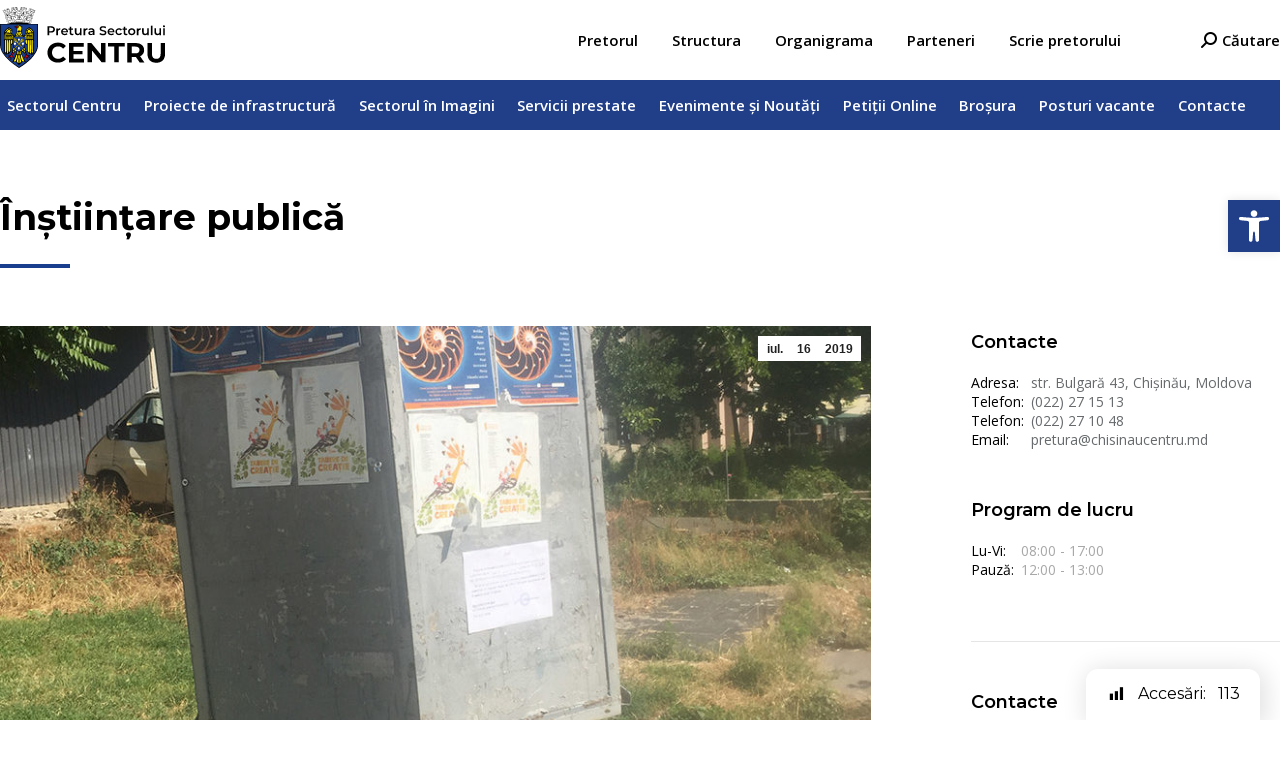

--- FILE ---
content_type: text/html; charset=UTF-8
request_url: https://chisinaucentru.md/instiintare-publica-9/
body_size: 22360
content:
<!DOCTYPE html>
<!--[if !(IE 6) | !(IE 7) | !(IE 8)  ]><!-->
<html lang="ro-RO" class="no-js">
<!--<![endif]-->
<head>
	<meta charset="UTF-8" />
		<meta name="viewport" content="width=device-width, initial-scale=1, maximum-scale=1, user-scalable=0">
		<meta name="theme-color" content="#193e8e"/>	<link rel="profile" href="https://gmpg.org/xfn/11" />
	        <script type="text/javascript">
            if (/Android|webOS|iPhone|iPad|iPod|BlackBerry|IEMobile|Opera Mini/i.test(navigator.userAgent)) {
                var originalAddEventListener = EventTarget.prototype.addEventListener,
                    oldWidth = window.innerWidth;

                EventTarget.prototype.addEventListener = function (eventName, eventHandler, useCapture) {
                    if (eventName === "resize") {
                        originalAddEventListener.call(this, eventName, function (event) {
                            if (oldWidth === window.innerWidth) {
                                return;
                            }
                            oldWidth = window.innerWidth;
                            if (eventHandler.handleEvent) {
                                eventHandler.handleEvent.call(this, event);
                            }
                            else {
                                eventHandler.call(this, event);
                            };
                        }, useCapture);
                    }
                    else {
                        originalAddEventListener.call(this, eventName, eventHandler, useCapture);
                    };
                };
            };
        </script>
		<title>Înştiinţare publică &#8211; Pretura Sectorului Centru</title>
<meta name='robots' content='max-image-preview:large' />
<link rel='dns-prefetch' href='//fonts.googleapis.com' />
<link rel='dns-prefetch' href='//s.w.org' />
<link rel="alternate" type="application/rss+xml" title="Pretura Sectorului Centru &raquo; Flux" href="https://chisinaucentru.md/feed/" />
<link rel="alternate" type="application/rss+xml" title="Pretura Sectorului Centru &raquo; Flux comentarii" href="https://chisinaucentru.md/comments/feed/" />
<script type="text/javascript">
window._wpemojiSettings = {"baseUrl":"https:\/\/s.w.org\/images\/core\/emoji\/13.1.0\/72x72\/","ext":".png","svgUrl":"https:\/\/s.w.org\/images\/core\/emoji\/13.1.0\/svg\/","svgExt":".svg","source":{"concatemoji":"https:\/\/chisinaucentru.md\/wp-includes\/js\/wp-emoji-release.min.js?ver=5.9.12"}};
/*! This file is auto-generated */
!function(e,a,t){var n,r,o,i=a.createElement("canvas"),p=i.getContext&&i.getContext("2d");function s(e,t){var a=String.fromCharCode;p.clearRect(0,0,i.width,i.height),p.fillText(a.apply(this,e),0,0);e=i.toDataURL();return p.clearRect(0,0,i.width,i.height),p.fillText(a.apply(this,t),0,0),e===i.toDataURL()}function c(e){var t=a.createElement("script");t.src=e,t.defer=t.type="text/javascript",a.getElementsByTagName("head")[0].appendChild(t)}for(o=Array("flag","emoji"),t.supports={everything:!0,everythingExceptFlag:!0},r=0;r<o.length;r++)t.supports[o[r]]=function(e){if(!p||!p.fillText)return!1;switch(p.textBaseline="top",p.font="600 32px Arial",e){case"flag":return s([127987,65039,8205,9895,65039],[127987,65039,8203,9895,65039])?!1:!s([55356,56826,55356,56819],[55356,56826,8203,55356,56819])&&!s([55356,57332,56128,56423,56128,56418,56128,56421,56128,56430,56128,56423,56128,56447],[55356,57332,8203,56128,56423,8203,56128,56418,8203,56128,56421,8203,56128,56430,8203,56128,56423,8203,56128,56447]);case"emoji":return!s([10084,65039,8205,55357,56613],[10084,65039,8203,55357,56613])}return!1}(o[r]),t.supports.everything=t.supports.everything&&t.supports[o[r]],"flag"!==o[r]&&(t.supports.everythingExceptFlag=t.supports.everythingExceptFlag&&t.supports[o[r]]);t.supports.everythingExceptFlag=t.supports.everythingExceptFlag&&!t.supports.flag,t.DOMReady=!1,t.readyCallback=function(){t.DOMReady=!0},t.supports.everything||(n=function(){t.readyCallback()},a.addEventListener?(a.addEventListener("DOMContentLoaded",n,!1),e.addEventListener("load",n,!1)):(e.attachEvent("onload",n),a.attachEvent("onreadystatechange",function(){"complete"===a.readyState&&t.readyCallback()})),(n=t.source||{}).concatemoji?c(n.concatemoji):n.wpemoji&&n.twemoji&&(c(n.twemoji),c(n.wpemoji)))}(window,document,window._wpemojiSettings);
</script>
<style type="text/css">
img.wp-smiley,
img.emoji {
	display: inline !important;
	border: none !important;
	box-shadow: none !important;
	height: 1em !important;
	width: 1em !important;
	margin: 0 0.07em !important;
	vertical-align: -0.1em !important;
	background: none !important;
	padding: 0 !important;
}
</style>
	<link rel='stylesheet' id='wp-block-library-css'  href='https://chisinaucentru.md/wp-includes/css/dist/block-library/style.min.css?ver=5.9.12' type='text/css' media='all' />
<style id='wp-block-library-theme-inline-css' type='text/css'>
.wp-block-audio figcaption{color:#555;font-size:13px;text-align:center}.is-dark-theme .wp-block-audio figcaption{color:hsla(0,0%,100%,.65)}.wp-block-code>code{font-family:Menlo,Consolas,monaco,monospace;color:#1e1e1e;padding:.8em 1em;border:1px solid #ddd;border-radius:4px}.wp-block-embed figcaption{color:#555;font-size:13px;text-align:center}.is-dark-theme .wp-block-embed figcaption{color:hsla(0,0%,100%,.65)}.blocks-gallery-caption{color:#555;font-size:13px;text-align:center}.is-dark-theme .blocks-gallery-caption{color:hsla(0,0%,100%,.65)}.wp-block-image figcaption{color:#555;font-size:13px;text-align:center}.is-dark-theme .wp-block-image figcaption{color:hsla(0,0%,100%,.65)}.wp-block-pullquote{border-top:4px solid;border-bottom:4px solid;margin-bottom:1.75em;color:currentColor}.wp-block-pullquote__citation,.wp-block-pullquote cite,.wp-block-pullquote footer{color:currentColor;text-transform:uppercase;font-size:.8125em;font-style:normal}.wp-block-quote{border-left:.25em solid;margin:0 0 1.75em;padding-left:1em}.wp-block-quote cite,.wp-block-quote footer{color:currentColor;font-size:.8125em;position:relative;font-style:normal}.wp-block-quote.has-text-align-right{border-left:none;border-right:.25em solid;padding-left:0;padding-right:1em}.wp-block-quote.has-text-align-center{border:none;padding-left:0}.wp-block-quote.is-large,.wp-block-quote.is-style-large,.wp-block-quote.is-style-plain{border:none}.wp-block-search .wp-block-search__label{font-weight:700}.wp-block-group:where(.has-background){padding:1.25em 2.375em}.wp-block-separator{border:none;border-bottom:2px solid;margin-left:auto;margin-right:auto;opacity:.4}.wp-block-separator:not(.is-style-wide):not(.is-style-dots){width:100px}.wp-block-separator.has-background:not(.is-style-dots){border-bottom:none;height:1px}.wp-block-separator.has-background:not(.is-style-wide):not(.is-style-dots){height:2px}.wp-block-table thead{border-bottom:3px solid}.wp-block-table tfoot{border-top:3px solid}.wp-block-table td,.wp-block-table th{padding:.5em;border:1px solid;word-break:normal}.wp-block-table figcaption{color:#555;font-size:13px;text-align:center}.is-dark-theme .wp-block-table figcaption{color:hsla(0,0%,100%,.65)}.wp-block-video figcaption{color:#555;font-size:13px;text-align:center}.is-dark-theme .wp-block-video figcaption{color:hsla(0,0%,100%,.65)}.wp-block-template-part.has-background{padding:1.25em 2.375em;margin-top:0;margin-bottom:0}
</style>
<link rel='stylesheet' id='awsm-ead-public-css'  href='https://chisinaucentru.md/wp-content/plugins/embed-any-document/css/embed-public.min.css?ver=2.7.1' type='text/css' media='all' />
<style id='global-styles-inline-css' type='text/css'>
body{--wp--preset--color--black: #000000;--wp--preset--color--cyan-bluish-gray: #abb8c3;--wp--preset--color--white: #FFF;--wp--preset--color--pale-pink: #f78da7;--wp--preset--color--vivid-red: #cf2e2e;--wp--preset--color--luminous-vivid-orange: #ff6900;--wp--preset--color--luminous-vivid-amber: #fcb900;--wp--preset--color--light-green-cyan: #7bdcb5;--wp--preset--color--vivid-green-cyan: #00d084;--wp--preset--color--pale-cyan-blue: #8ed1fc;--wp--preset--color--vivid-cyan-blue: #0693e3;--wp--preset--color--vivid-purple: #9b51e0;--wp--preset--color--accent: #193e8e;--wp--preset--color--dark-gray: #111;--wp--preset--color--light-gray: #767676;--wp--preset--gradient--vivid-cyan-blue-to-vivid-purple: linear-gradient(135deg,rgba(6,147,227,1) 0%,rgb(155,81,224) 100%);--wp--preset--gradient--light-green-cyan-to-vivid-green-cyan: linear-gradient(135deg,rgb(122,220,180) 0%,rgb(0,208,130) 100%);--wp--preset--gradient--luminous-vivid-amber-to-luminous-vivid-orange: linear-gradient(135deg,rgba(252,185,0,1) 0%,rgba(255,105,0,1) 100%);--wp--preset--gradient--luminous-vivid-orange-to-vivid-red: linear-gradient(135deg,rgba(255,105,0,1) 0%,rgb(207,46,46) 100%);--wp--preset--gradient--very-light-gray-to-cyan-bluish-gray: linear-gradient(135deg,rgb(238,238,238) 0%,rgb(169,184,195) 100%);--wp--preset--gradient--cool-to-warm-spectrum: linear-gradient(135deg,rgb(74,234,220) 0%,rgb(151,120,209) 20%,rgb(207,42,186) 40%,rgb(238,44,130) 60%,rgb(251,105,98) 80%,rgb(254,248,76) 100%);--wp--preset--gradient--blush-light-purple: linear-gradient(135deg,rgb(255,206,236) 0%,rgb(152,150,240) 100%);--wp--preset--gradient--blush-bordeaux: linear-gradient(135deg,rgb(254,205,165) 0%,rgb(254,45,45) 50%,rgb(107,0,62) 100%);--wp--preset--gradient--luminous-dusk: linear-gradient(135deg,rgb(255,203,112) 0%,rgb(199,81,192) 50%,rgb(65,88,208) 100%);--wp--preset--gradient--pale-ocean: linear-gradient(135deg,rgb(255,245,203) 0%,rgb(182,227,212) 50%,rgb(51,167,181) 100%);--wp--preset--gradient--electric-grass: linear-gradient(135deg,rgb(202,248,128) 0%,rgb(113,206,126) 100%);--wp--preset--gradient--midnight: linear-gradient(135deg,rgb(2,3,129) 0%,rgb(40,116,252) 100%);--wp--preset--duotone--dark-grayscale: url('#wp-duotone-dark-grayscale');--wp--preset--duotone--grayscale: url('#wp-duotone-grayscale');--wp--preset--duotone--purple-yellow: url('#wp-duotone-purple-yellow');--wp--preset--duotone--blue-red: url('#wp-duotone-blue-red');--wp--preset--duotone--midnight: url('#wp-duotone-midnight');--wp--preset--duotone--magenta-yellow: url('#wp-duotone-magenta-yellow');--wp--preset--duotone--purple-green: url('#wp-duotone-purple-green');--wp--preset--duotone--blue-orange: url('#wp-duotone-blue-orange');--wp--preset--font-size--small: 13px;--wp--preset--font-size--medium: 20px;--wp--preset--font-size--large: 36px;--wp--preset--font-size--x-large: 42px;}.has-black-color{color: var(--wp--preset--color--black) !important;}.has-cyan-bluish-gray-color{color: var(--wp--preset--color--cyan-bluish-gray) !important;}.has-white-color{color: var(--wp--preset--color--white) !important;}.has-pale-pink-color{color: var(--wp--preset--color--pale-pink) !important;}.has-vivid-red-color{color: var(--wp--preset--color--vivid-red) !important;}.has-luminous-vivid-orange-color{color: var(--wp--preset--color--luminous-vivid-orange) !important;}.has-luminous-vivid-amber-color{color: var(--wp--preset--color--luminous-vivid-amber) !important;}.has-light-green-cyan-color{color: var(--wp--preset--color--light-green-cyan) !important;}.has-vivid-green-cyan-color{color: var(--wp--preset--color--vivid-green-cyan) !important;}.has-pale-cyan-blue-color{color: var(--wp--preset--color--pale-cyan-blue) !important;}.has-vivid-cyan-blue-color{color: var(--wp--preset--color--vivid-cyan-blue) !important;}.has-vivid-purple-color{color: var(--wp--preset--color--vivid-purple) !important;}.has-black-background-color{background-color: var(--wp--preset--color--black) !important;}.has-cyan-bluish-gray-background-color{background-color: var(--wp--preset--color--cyan-bluish-gray) !important;}.has-white-background-color{background-color: var(--wp--preset--color--white) !important;}.has-pale-pink-background-color{background-color: var(--wp--preset--color--pale-pink) !important;}.has-vivid-red-background-color{background-color: var(--wp--preset--color--vivid-red) !important;}.has-luminous-vivid-orange-background-color{background-color: var(--wp--preset--color--luminous-vivid-orange) !important;}.has-luminous-vivid-amber-background-color{background-color: var(--wp--preset--color--luminous-vivid-amber) !important;}.has-light-green-cyan-background-color{background-color: var(--wp--preset--color--light-green-cyan) !important;}.has-vivid-green-cyan-background-color{background-color: var(--wp--preset--color--vivid-green-cyan) !important;}.has-pale-cyan-blue-background-color{background-color: var(--wp--preset--color--pale-cyan-blue) !important;}.has-vivid-cyan-blue-background-color{background-color: var(--wp--preset--color--vivid-cyan-blue) !important;}.has-vivid-purple-background-color{background-color: var(--wp--preset--color--vivid-purple) !important;}.has-black-border-color{border-color: var(--wp--preset--color--black) !important;}.has-cyan-bluish-gray-border-color{border-color: var(--wp--preset--color--cyan-bluish-gray) !important;}.has-white-border-color{border-color: var(--wp--preset--color--white) !important;}.has-pale-pink-border-color{border-color: var(--wp--preset--color--pale-pink) !important;}.has-vivid-red-border-color{border-color: var(--wp--preset--color--vivid-red) !important;}.has-luminous-vivid-orange-border-color{border-color: var(--wp--preset--color--luminous-vivid-orange) !important;}.has-luminous-vivid-amber-border-color{border-color: var(--wp--preset--color--luminous-vivid-amber) !important;}.has-light-green-cyan-border-color{border-color: var(--wp--preset--color--light-green-cyan) !important;}.has-vivid-green-cyan-border-color{border-color: var(--wp--preset--color--vivid-green-cyan) !important;}.has-pale-cyan-blue-border-color{border-color: var(--wp--preset--color--pale-cyan-blue) !important;}.has-vivid-cyan-blue-border-color{border-color: var(--wp--preset--color--vivid-cyan-blue) !important;}.has-vivid-purple-border-color{border-color: var(--wp--preset--color--vivid-purple) !important;}.has-vivid-cyan-blue-to-vivid-purple-gradient-background{background: var(--wp--preset--gradient--vivid-cyan-blue-to-vivid-purple) !important;}.has-light-green-cyan-to-vivid-green-cyan-gradient-background{background: var(--wp--preset--gradient--light-green-cyan-to-vivid-green-cyan) !important;}.has-luminous-vivid-amber-to-luminous-vivid-orange-gradient-background{background: var(--wp--preset--gradient--luminous-vivid-amber-to-luminous-vivid-orange) !important;}.has-luminous-vivid-orange-to-vivid-red-gradient-background{background: var(--wp--preset--gradient--luminous-vivid-orange-to-vivid-red) !important;}.has-very-light-gray-to-cyan-bluish-gray-gradient-background{background: var(--wp--preset--gradient--very-light-gray-to-cyan-bluish-gray) !important;}.has-cool-to-warm-spectrum-gradient-background{background: var(--wp--preset--gradient--cool-to-warm-spectrum) !important;}.has-blush-light-purple-gradient-background{background: var(--wp--preset--gradient--blush-light-purple) !important;}.has-blush-bordeaux-gradient-background{background: var(--wp--preset--gradient--blush-bordeaux) !important;}.has-luminous-dusk-gradient-background{background: var(--wp--preset--gradient--luminous-dusk) !important;}.has-pale-ocean-gradient-background{background: var(--wp--preset--gradient--pale-ocean) !important;}.has-electric-grass-gradient-background{background: var(--wp--preset--gradient--electric-grass) !important;}.has-midnight-gradient-background{background: var(--wp--preset--gradient--midnight) !important;}.has-small-font-size{font-size: var(--wp--preset--font-size--small) !important;}.has-medium-font-size{font-size: var(--wp--preset--font-size--medium) !important;}.has-large-font-size{font-size: var(--wp--preset--font-size--large) !important;}.has-x-large-font-size{font-size: var(--wp--preset--font-size--x-large) !important;}
</style>
<link rel='stylesheet' id='contact-form-7-css'  href='https://chisinaucentru.md/wp-content/plugins/contact-form-7/includes/css/styles.css?ver=5.6.3' type='text/css' media='all' />
<link rel='stylesheet' id='dashicons-css'  href='https://chisinaucentru.md/wp-includes/css/dashicons.min.css?ver=5.9.12' type='text/css' media='all' />
<link rel='stylesheet' id='post-views-counter-frontend-css'  href='https://chisinaucentru.md/wp-content/plugins/post-views-counter/css/frontend.css?ver=1.3.11' type='text/css' media='all' />
<link rel='stylesheet' id='trp-language-switcher-style-css'  href='https://chisinaucentru.md/wp-content/plugins/translatepress-multilingual/assets/css/trp-language-switcher.css?ver=2.2.3' type='text/css' media='all' />
<link rel='stylesheet' id='pojo-a11y-css'  href='https://chisinaucentru.md/wp-content/plugins/pojo-accessibility/assets/css/style.min.css?ver=1.0.0' type='text/css' media='all' />
<link rel='stylesheet' id='js_composer_front-css'  href='//chisinaucentru.md/wp-content/uploads/js_composer/js_composer_front_custom.css?ver=6.9.0' type='text/css' media='all' />
<link rel='stylesheet' id='dt-web-fonts-css'  href='https://fonts.googleapis.com/css?family=Open+Sans:400,400normal,500,600,700%7CMontserrat:400,400italic,600,700%7CRoboto:400,600,700&#038;display=swap' type='text/css' media='all' />
<link rel='stylesheet' id='dt-main-css'  href='https://chisinaucentru.md/wp-content/themes/dt-the7/css/main.min.css?ver=10.4.3.1' type='text/css' media='all' />
<style id='dt-main-inline-css' type='text/css'>
body #load {
  display: block;
  height: 100%;
  overflow: hidden;
  position: fixed;
  width: 100%;
  z-index: 9901;
  opacity: 1;
  visibility: visible;
  transition: all .35s ease-out;
}
.load-wrap {
  width: 100%;
  height: 100%;
  background-position: center center;
  background-repeat: no-repeat;
  text-align: center;
  display: -ms-flexbox;
  display: -ms-flex;
  display: flex;
  -ms-align-items: center;
  -ms-flex-align: center;
  align-items: center;
  -ms-flex-flow: column wrap;
  flex-flow: column wrap;
  -ms-flex-pack: center;
  -ms-justify-content: center;
  justify-content: center;
}
.load-wrap > svg {
  position: absolute;
  top: 50%;
  left: 50%;
  transform: translate(-50%,-50%);
}
#load {
  background: var(--the7-elementor-beautiful-loading-bg,#ffffff);
  --the7-beautiful-spinner-color2: var(--the7-beautiful-spinner-color,#193e8e);
}

</style>
<link rel='stylesheet' id='the7-font-css'  href='https://chisinaucentru.md/wp-content/themes/dt-the7/fonts/icomoon-the7-font/icomoon-the7-font.min.css?ver=10.4.3.1' type='text/css' media='all' />
<link rel='stylesheet' id='the7-awesome-fonts-css'  href='https://chisinaucentru.md/wp-content/themes/dt-the7/fonts/FontAwesome/css/all.min.css?ver=10.4.3.1' type='text/css' media='all' />
<link rel='stylesheet' id='the7-awesome-fonts-back-css'  href='https://chisinaucentru.md/wp-content/themes/dt-the7/fonts/FontAwesome/back-compat.min.css?ver=10.4.3.1' type='text/css' media='all' />
<link rel='stylesheet' id='the7-custom-scrollbar-css'  href='https://chisinaucentru.md/wp-content/themes/dt-the7/lib/custom-scrollbar/custom-scrollbar.min.css?ver=10.4.3.1' type='text/css' media='all' />
<link rel='stylesheet' id='the7-wpbakery-css'  href='https://chisinaucentru.md/wp-content/themes/dt-the7/css/wpbakery.min.css?ver=10.4.3.1' type='text/css' media='all' />
<link rel='stylesheet' id='the7-core-css'  href='https://chisinaucentru.md/wp-content/plugins/dt-the7-core/assets/css/post-type.min.css?ver=2.5.8' type='text/css' media='all' />
<link rel='stylesheet' id='the7-css-vars-css'  href='https://chisinaucentru.md/wp-content/uploads/the7-css/css-vars.css?ver=7167e6a06746' type='text/css' media='all' />
<link rel='stylesheet' id='dt-custom-css'  href='https://chisinaucentru.md/wp-content/uploads/the7-css/custom.css?ver=7167e6a06746' type='text/css' media='all' />
<link rel='stylesheet' id='dt-media-css'  href='https://chisinaucentru.md/wp-content/uploads/the7-css/media.css?ver=7167e6a06746' type='text/css' media='all' />
<link rel='stylesheet' id='the7-elements-albums-portfolio-css'  href='https://chisinaucentru.md/wp-content/uploads/the7-css/the7-elements-albums-portfolio.css?ver=7167e6a06746' type='text/css' media='all' />
<link rel='stylesheet' id='the7-elements-css'  href='https://chisinaucentru.md/wp-content/uploads/the7-css/post-type-dynamic.css?ver=7167e6a06746' type='text/css' media='all' />
<link rel='stylesheet' id='style-css'  href='https://chisinaucentru.md/wp-content/themes/dt-the7/style.css?ver=10.4.3.1' type='text/css' media='all' />
<script   type='text/javascript' src='https://chisinaucentru.md/wp-includes/js/jquery/jquery.min.js?ver=3.6.0' id='jquery-core-js'></script>
<script   type='text/javascript' src='https://chisinaucentru.md/wp-includes/js/jquery/jquery-migrate.min.js?ver=3.3.2' id='jquery-migrate-js'></script>
<script type='text/javascript' id='dt-above-fold-js-extra'>
/* <![CDATA[ */
var dtLocal = {"themeUrl":"https:\/\/chisinaucentru.md\/wp-content\/themes\/dt-the7","passText":"To view this protected post, enter the password below:","moreButtonText":{"loading":"Loading...","loadMore":"Load more"},"postID":"50872","ajaxurl":"https:\/\/chisinaucentru.md\/wp-admin\/admin-ajax.php","REST":{"baseUrl":"https:\/\/chisinaucentru.md\/wp-json\/the7\/v1","endpoints":{"sendMail":"\/send-mail"}},"contactMessages":{"required":"Unul sau mai multe c\u00e2mpuri are o eroare. V\u0103 rug\u0103m s\u0103 verifica\u021bi \u0219i s\u0103 \u00eencerca\u021bi din nou.","terms":"Please accept the privacy policy.","fillTheCaptchaError":"Please, fill the captcha."},"captchaSiteKey":"","ajaxNonce":"5cb7ef2445","pageData":"","themeSettings":{"smoothScroll":"on","lazyLoading":false,"accentColor":{"mode":"solid","color":"#193e8e"},"desktopHeader":{"height":50},"ToggleCaptionEnabled":"disabled","ToggleCaption":"Navigation","floatingHeader":{"showAfter":350,"showMenu":true,"height":50,"logo":{"showLogo":true,"html":"<img class=\"\" src=\"https:\/\/chisinaucentru.md\/wp-content\/uploads\/2022\/03\/LOGO-white.svg\"  sizes=\"166px\" alt=\"Pretura Sectorului Centru\" \/>","url":"https:\/\/chisinaucentru.md\/"}},"topLine":{"floatingTopLine":{"logo":{"showLogo":false,"html":""}}},"mobileHeader":{"firstSwitchPoint":1025,"secondSwitchPoint":768,"firstSwitchPointHeight":60,"secondSwitchPointHeight":58,"mobileToggleCaptionEnabled":"disabled","mobileToggleCaption":"Menu"},"stickyMobileHeaderFirstSwitch":{"logo":{"html":"<img class=\"\" src=\"https:\/\/chisinaucentru.md\/wp-content\/uploads\/2022\/02\/LOGO.svg\"  sizes=\"166px\" alt=\"Pretura Sectorului Centru\" \/>"}},"stickyMobileHeaderSecondSwitch":{"logo":{"html":"<img class=\"\" src=\"https:\/\/chisinaucentru.md\/wp-content\/uploads\/2022\/03\/LOGO-white.svg\"  sizes=\"166px\" alt=\"Pretura Sectorului Centru\" \/>"}},"content":{"textColor":"#000000","headerColor":"#000000"},"sidebar":{"switchPoint":970},"boxedWidth":"1400px","stripes":{"stripe1":{"textColor":"#676b6d","headerColor":"#262b2e"},"stripe2":{"textColor":"#ffffff","headerColor":"#ffffff"},"stripe3":{"textColor":"#262b2e","headerColor":"#262b2e"}}},"VCMobileScreenWidth":"768"};
var dtShare = {"shareButtonText":{"facebook":"Share on Facebook","twitter":"Tweet","pinterest":"Pin it","linkedin":"Share on Linkedin","whatsapp":"Share on Whatsapp"},"overlayOpacity":"85"};
/* ]]> */
</script>
<script   type='text/javascript' src='https://chisinaucentru.md/wp-content/themes/dt-the7/js/above-the-fold.min.js?ver=10.4.3.1' id='dt-above-fold-js'></script>
<link rel="https://api.w.org/" href="https://chisinaucentru.md/wp-json/" /><link rel="alternate" type="application/json" href="https://chisinaucentru.md/wp-json/wp/v2/posts/50872" /><link rel="EditURI" type="application/rsd+xml" title="RSD" href="https://chisinaucentru.md/xmlrpc.php?rsd" />
<link rel="canonical" href="https://chisinaucentru.md/instiintare-publica-9/" />
<link rel='shortlink' href='https://chisinaucentru.md/?p=50872' />
<link rel="alternate" type="application/json+oembed" href="https://chisinaucentru.md/wp-json/oembed/1.0/embed?url=https%3A%2F%2Fchisinaucentru.md%2Finstiintare-publica-9%2F" />
<link rel="alternate" type="text/xml+oembed" href="https://chisinaucentru.md/wp-json/oembed/1.0/embed?url=https%3A%2F%2Fchisinaucentru.md%2Finstiintare-publica-9%2F&#038;format=xml" />
<link rel="alternate" hreflang="ro-RO" href="https://chisinaucentru.md/instiintare-publica-9/"/>
<link rel="alternate" hreflang="en-US" href="https://chisinaucentru.md/en/instiintare-publica-9/"/>
<link rel="alternate" hreflang="ro" href="https://chisinaucentru.md/instiintare-publica-9/"/>
<link rel="alternate" hreflang="en" href="https://chisinaucentru.md/en/instiintare-publica-9/"/>
<style type="text/css">
#pojo-a11y-toolbar .pojo-a11y-toolbar-toggle a{ background-color: #213f89;	color: #ffffff;}
#pojo-a11y-toolbar .pojo-a11y-toolbar-overlay, #pojo-a11y-toolbar .pojo-a11y-toolbar-overlay ul.pojo-a11y-toolbar-items.pojo-a11y-links{ border-color: #213f89;}
body.pojo-a11y-focusable a:focus{ outline-style: solid !important;	outline-width: 1px !important;	outline-color: #FF0000 !important;}
#pojo-a11y-toolbar{ top: 200px !important;}
#pojo-a11y-toolbar .pojo-a11y-toolbar-overlay{ background-color: #ffffff;}
#pojo-a11y-toolbar .pojo-a11y-toolbar-overlay ul.pojo-a11y-toolbar-items li.pojo-a11y-toolbar-item a, #pojo-a11y-toolbar .pojo-a11y-toolbar-overlay p.pojo-a11y-toolbar-title{ color: #213f89;}
#pojo-a11y-toolbar .pojo-a11y-toolbar-overlay ul.pojo-a11y-toolbar-items li.pojo-a11y-toolbar-item a.active{ background-color: #4054b2;	color: #ffffff;}
@media (max-width: 767px) { #pojo-a11y-toolbar { top: 150px !important; } }</style>

		<style>
			#wp-admin-bar-pvc-post-views .pvc-graph-container { padding-top: 6px; padding-bottom: 6px; position: relative; display: block; height: 100%; box-sizing: border-box; }
			#wp-admin-bar-pvc-post-views .pvc-line-graph {
				display: inline-block;
				width: 1px;
				margin-right: 1px;
				background-color: #ccc;
				vertical-align: baseline;
			}
			#wp-admin-bar-pvc-post-views .pvc-line-graph:hover { background-color: #eee; }
			#wp-admin-bar-pvc-post-views .pvc-line-graph-0 { height: 1% }
			#wp-admin-bar-pvc-post-views .pvc-line-graph-1 { height: 5% }
			#wp-admin-bar-pvc-post-views .pvc-line-graph-2 { height: 10% }
			#wp-admin-bar-pvc-post-views .pvc-line-graph-3 { height: 15% }
			#wp-admin-bar-pvc-post-views .pvc-line-graph-4 { height: 20% }
			#wp-admin-bar-pvc-post-views .pvc-line-graph-5 { height: 25% }
			#wp-admin-bar-pvc-post-views .pvc-line-graph-6 { height: 30% }
			#wp-admin-bar-pvc-post-views .pvc-line-graph-7 { height: 35% }
			#wp-admin-bar-pvc-post-views .pvc-line-graph-8 { height: 40% }
			#wp-admin-bar-pvc-post-views .pvc-line-graph-9 { height: 45% }
			#wp-admin-bar-pvc-post-views .pvc-line-graph-10 { height: 50% }
			#wp-admin-bar-pvc-post-views .pvc-line-graph-11 { height: 55% }
			#wp-admin-bar-pvc-post-views .pvc-line-graph-12 { height: 60% }
			#wp-admin-bar-pvc-post-views .pvc-line-graph-13 { height: 65% }
			#wp-admin-bar-pvc-post-views .pvc-line-graph-14 { height: 70% }
			#wp-admin-bar-pvc-post-views .pvc-line-graph-15 { height: 75% }
			#wp-admin-bar-pvc-post-views .pvc-line-graph-16 { height: 80% }
			#wp-admin-bar-pvc-post-views .pvc-line-graph-17 { height: 85% }
			#wp-admin-bar-pvc-post-views .pvc-line-graph-18 { height: 90% }
			#wp-admin-bar-pvc-post-views .pvc-line-graph-19 { height: 95% }
			#wp-admin-bar-pvc-post-views .pvc-line-graph-20 { height: 100% }
		</style><!-- Google Tag Manager -->
<script>(function(w,d,s,l,i){w[l]=w[l]||[];w[l].push({'gtm.start':
new Date().getTime(),event:'gtm.js'});var f=d.getElementsByTagName(s)[0],
j=d.createElement(s),dl=l!='dataLayer'?'&l='+l:'';j.async=true;j.src=
'https://www.googletagmanager.com/gtm.js?id='+i+dl;f.parentNode.insertBefore(j,f);
})(window,document,'script','dataLayer','GTM-N7D7959');</script>
<!-- End Google Tag Manager --><script type="text/javascript" id="the7-loader-script">
document.addEventListener("DOMContentLoaded", function(event) {
	var load = document.getElementById("load");
	if(!load.classList.contains('loader-removed')){
		var removeLoading = setTimeout(function() {
			load.className += " loader-removed";
		}, 300);
	}
});
</script>
		<link rel="icon" href="https://chisinaucentru.md/wp-content/uploads/2016/10/cropped-Untitled-2-32x32.png" sizes="32x32" />
<link rel="icon" href="https://chisinaucentru.md/wp-content/uploads/2016/10/cropped-Untitled-2-192x192.png" sizes="192x192" />
<link rel="apple-touch-icon" href="https://chisinaucentru.md/wp-content/uploads/2016/10/cropped-Untitled-2-180x180.png" />
<meta name="msapplication-TileImage" content="https://chisinaucentru.md/wp-content/uploads/2016/10/cropped-Untitled-2-270x270.png" />
		<style type="text/css" id="wp-custom-css">
			html,
body,
body.page,
.wf-container > * {
    font-size: 15px;
    line-height: 25px;
}

.phone_dir,
.address_dir {
	margin-right: 30px;
}

p {
    margin-bottom: 18px;
}

.content ol,
.content ul {
    margin: 0 0 18px 30px;
}

h1,
h1.entry-title {
    line-height: 1.1em;
    font-weight: 700 !important;
}

h2,
h3,
h4,
h5 {
    line-height: 1.2em;
}

ul#top-menu {
    margin-right: 60px;
}

/* #vizite_website, .post-views.entry-meta {
  margin-bottom: 0px;
  margin-top: 40px;
} */

.post-views.entry-meta {
    position: fixed;
    bottom: 0px;
    right: 20px;
    padding: 16px 20px 14px 20px;
    background-color: #fff;
    border-radius: 12px 12px 0 0;
    z-index: 99;
    box-shadow: 3px 3px 24px 3px rgb(0 0 0 / 12%);
}

.post-views.entry-meta span {
    font-size: 16px;
}

/* #vizite_website #inner_column, .post-views.entry-meta {
	display: flex;
	justify-content: center;
	color: #fff;
} */

.post-views.entry-meta span:after {
    display: none;
}

#vizite_website #inner_column p, .post-views.entry-meta p {
    /* 	margin: 0 20px; */
    font-weight: 600;
    margin-bottom: 0;
    display: flex;
    align-items: center;
}

#vizite_website #inner_column img {
    height: 18px;
    width: 18px;
    object-fit: contain;
    object-position: center center;
    margin-right: 6px;
}

#vizite_website #inner_column p:nth-child(2) {
    margin-left: 25px;
}

h3[style*="background:#1e73be"], td[bgcolor*="#BFF4FF"] {
    background-color: var(--wp--preset--color--accent) !important;
}

td[bgcolor*="#BFF4FF"] {
    color: #fff !important;
}

h3[style*="color: #0057a7"] a {
    color: #000 !important;
    width: 100%;
}

img[src*="https://chisinaucentru.md/wp-content/uploads/2017/12/logo-for-table.png"] {
    display: none !important;
}

td[style*="border: 1pt solid windowtext"], td[style*="border-bottom: 1pt solid windowtext"], td[style*="border-right: 1pt solid windowtext"], td[style*="border: solid windowtext 1.0pt"], td[bgcolor*="#ECFBFF"],
td[bgcolor*="#DDF9FF"] {
    border-color: #EEEEEE !important;
}

td[bgcolor*="#ECFBFF"],
td[bgcolor*="#DDF9FF"] {
    background-color: #fff;
}

td[bgcolor$="1e73be"], td[bgcolor$="e42439"] {
    border-width: 0px !important;
    background-color: var(--wp--preset--color--accent) !important;
    font-family: "Montserrat";
    font-weight: 500 !important;
}

td[style*="padding: 0cm 5.4pt;"] {
    font-family: "Montserrat";
    padding: 8px 12px !important

}

td[bgcolor*="#BFF4FF"], td[bgcolor*="#ECFBFF"],
td[bgcolor*="#DDF9FF"] {
    font-family: "Montserrat";
}

td[bgcolor$="1e73be"] strong, td[bgcolor*="#BFF4FF"] strong, td[bgcolor*="#BFF4FF"] b, td[bgcolor$="e42439"] strong {
    font-weight: 600 !important;
}

td[style*="text-align: center"] {
    text-align: left !important;
}

td[style="width: 5cm; border: solid windowtext 1.0pt; background-color: #1e73be; text-align: center;"][width="142"], td[style="width: 5cm;border: solid windowtext 1.0pt;background-color: #1e73be;text-align: center;border-top-width: 0px !important;"][width="142"] {
    text-align: center !important;
    background-color: #fff !important;
    border-top-width: 0px !important;
}

td[style="width: 5cm; border: solid windowtext 1.0pt; background-color: #1e73be; text-align: center;"][width="142"] a, td[style="width: 5cm;border: solid windowtext 1.0pt;background-color: #1e73be;text-align: center;border-top-width: 0px !important;"][width="142"] a {
    color: #000 !important;
    font-family: "Montserrat";
}

td[bgcolor$="1e73be"] > h2 {
    text-align: center;
}

td[bgcolor$="1e73be"] > h2 span {
    color: #000 !important;
}

td[bgcolor$="1e73be"][colspan*="4"] {
    background-color: #fff !important;
    padding-top: 0 !important;
}

.vc_tta-panel-body td[width="155"] {
    width: 206px;
}

/*breadcrumbs background color*/
.page-title .breadcrumbs {
    background-color: rgba(0, 0, 0, 0.05);
}

.text-secondary {
    display: none;
}

/*breadcrumbs background color*/

/*Lists Start*/
.standard-number-list li:before,
.standard-arrow li:before {
    background-color: #eeeeee;
}

.standard-arrow li:after,
.standard-arrow li:before {
    position: absolute;
    left: -32px;
    width: 20px;
    height: 20px;
}

.standard-arrow li:after {
    content: url(/wp-content/uploads/2022/03/arrow.svg);
    font-size: 12px;
    line-height: 20px;
}

.standard-arrow.bullet-top li:after {
    height: 20px;
}

.standard-arrow li,
.standard-number-list li {
    font-family: "Montserrat";
    font-size: 16px;
    padding-left: 0px;
    margin-bottom: 3px !important;
    margin-top: 3px;
    padding-top: 9px;
    padding-bottom: 9px;
}

.standard-arrow.bullet-top li:before,
.standard-arrow.bullet-top li:after {
    margin-top: 3px;
}

.standard-arrow.list-divider.bullet-top li:not(:first-child):before,
.standard-arrow.list-divider.bullet-top li:not(:first-child):after {
    margin-top: 12px;
}

.standard-arrow.list-divider.bullet-top ol {
    padding-inline-start: 20px;
}

.standard-arrow h3 + ol {
    margin-top: 30px;
}

/*Lists End*/

.masthead:not(.side-header).full-width .top-bar,
.top-bar .masthead.side-header-menu-icon,
.inline-header .main-nav,
#phantom.full-width .ph-wrap {
    max-width: 1300px;
    margin: 0 auto;
}

#phantom.full-width .ph-wrap {
    padding: 7px 0;
}

.contract-logo .vc_column-inner {
    padding-top: 0px;
}

#page.boxed {
    box-shadow: 0 0 12px rgb(0 0 0 / 0%);
}

.wpb_gmaps_widget .wpb_wrapper {
    background-color: transparent;
    padding: 0px;
}

.common_wrapper {
    display: grid;
    grid-template-columns: 1fr 1fr;
}

.common_s {
    display: flex;
    margin-right: 50px;
    margin-bottom: 44px;
}

.image_c {
    margin-right: 20px;
}

.image_c img {
    width: 40px;
    height: 60px;
    object-fit: contain;
    object-position: center center;
    align-items: flex-start;
}

.title_c {
    font-weight: 600;
    font-size: 18px;
    font-family: "Montserrat", Helvetica, Arial, Verdana, sans-serif;;
    margin-bottom: 7px;
}

/*CF7 Start*/
input.wpcf7-form-control,
.wpcf7-select {
    border-radius: 5px;
}

.wpcf7-submit {
    padding: 0 40px !important;
    color: #000 !important;
}

.wpcf7-submit:hover {
    color: #fff !important;
}

.wpcf7-textarea {
    height: 120px;
}

.wpcf7-not-valid,
input.wpcf7-validates-as-required.wpcf7-not-valid {
    border-color: #f55b5f;
}

/* .wpcf7-form p {
	margin-bottom: 10px;
} */
/*CF7 End*/

.blue_title {
    margin-bottom: 50px;
}

.section_m {
    margin-top: 90px !important;
}

.top_medium {
    margin-top: 40px;
}

.breadcrumbs li[itemprop="itemListElement"] a {
    margin-right: 7px;
    margin-left: 10px;
}

.breadcrumbs li.current > span {
    display: inline-block;
    margin-left: 10px;
}

.breadcrumbs li[itemprop="itemListElement"]:first-child a {
    margin-left: 0px;
}

.breadcrumbs li {
    padding-left: 0px;
    margin-left: 0px;
}

#cat_btns .ubtn-data.ubtn-text {
    margin-left: 40px;
}

.ubtn-data.ubtn-text:not(#cat_btns .ubtn-data.ubtn-text) {
    font-family: "Montserrat";
}

.uvc-heading.uvc-heading-default-font-sizes .uvc-main-heading h2 {
    font-weight: 700 !important;
}

.sidebar-content h1,
.sidebar-content h2,
.sidebar-content h3,
.sidebar-content h4,
.sidebar-content h5,
.sidebar-content h6,
.sidebar-content h1 a,
.sidebar-content h2 a,
.sidebar-content h3 a,
.sidebar-content h4 a,
.sidebar-content h5 a,
.sidebar-content h6 a,
.sidebar-content h1 a:hover,
.sidebar-content h2 a:hover,
.sidebar-content h3 a:hover,
.sidebar-content h4 a:hover,
.sidebar-content h5 a:hover,
.sidebar-content h6 a:hover,
.sidebar-content .h1-size,
.sidebar-content .entry-title.h1-size,
.sidebar-content .h2-size,
.sidebar-content .entry-title.h2-size,
.sidebar-content h1.entry-title,
.sidebar-content .h3-size,
.sidebar-content .entry-title.h3-size,
.sidebar-content h2.entry-title,
.sidebar-content .h4-size,
.sidebar-content .entry-title.h4-size,
.sidebar-content h3.entry-title,
.sidebar-content .h5-size,
.sidebar-content .entry-title.h5-size,
.sidebar-content .h6-size,
.sidebar-content .entry-title.h6-size,
.sidebar-content .header-color,
.sidebar-content .entry-meta .header-color,
.sidebar-content .color-title,
.sidebar .widget,
.sidebar-content .widget,
.elementor-widget-sidebar .widget,
#page .accent-title-color .dt-fancy-title,
.vc_tta-panel.vc_active h4 a span {
    color: #000;
}

.separator-holder.separator-right,
.twentytwenty-before-label,
.twentytwenty-after-label,
.hiden-block1,
.related-item .mini-post-img,
.related-item .post-content time.text-secondary {
    display: none;
}

.vc_empty_space[style="height: 50px"] + .dt-photos-shortcode {
    margin-top: -30px;
}

#content
> .vc_row.wpb_row.vc_row-fluid:first-child
.wpb_wrapper
> .dt-fancy-separator.title-left {
    margin-top: 0;
}

.vc_btn3.vc_btn3-color-blue.vc_btn3-style-modern {
    border-radius: 5px;
    border-width: 2px;
    border-color: #193e8e !important;
    border-style: solid;
    background: #fff0;
    color: #000000;
    font-family: "Open Sans";
    font-weight: 700;
    padding: 15px 44px 15px 44px !important;
    transition: all 0.3s ease;
}

.vc_btn3.vc_btn3-color-blue.vc_btn3-style-modern:hover {
    background-color: #193e8e;
    color: #fff;
    transition: all 0.3s ease;
}

/*Before-After Image Beggin*/
.twentytwenty-wrapper.twentytwenty-horizontal,
.twentytwenty-wrapper.twentytwenty-horizontal > .twentytwenty-container,
.twentytwenty-wrapper.twentytwenty-horizontal > .twentytwenty-container img {
    height: 500px !important;
    object-fit: cover;
    object-position: center;
}

/*Before-After Image End*/

/*Owl Carousel Beggin*/
.owl-carousel .dt-owl-item {
    width: 272px !important;
    height: 160px;
}

.owl-carousel.owl-drag .dt-owl-item .photoswipe-item img {
    width: 100%;
    height: 160px;
    object-fit: cover;
    object-position: center;
}

/*Owl Carousel End*/

/*Sidebar Begin*/
.cont_details {
    display: flex;
    flex-direction: column;
    row-gap: 14px;
    font-family: "Open Sans";
}

.section_2.sedebar_col {
    margin-top: 33px;
}

.detail_1 {
    color: #a8a8a8;
}

.sidebar_general .cont {
    display: flex;
}

.sidebar_general a {
    text-decoration: none;
}

.sidebar_general .cont > span:first-child {
    color: #000;
    width: 60px;
    display: block;
}

.section_2 .cont > span:first-child {
    width: 50px;
}

.sidebar_general h3 {
    font-size: 18px;
    font-weight: 600;
    margin-bottom: 20px;
    margin-top: 6px;
}

/*Sidebar Stop*/

/*Page Titles Start*/
div#page_title_manual,
#fancy-header .fancy-title-head,
.page-title.breadcrumbs-bg {
    margin: 66px 0 58px !important;
}

.page-title.breadcrumbs-bg > .wf-wrap {
    flex-direction: column;
    min-height: auto;
    align-items: flex-start;
}

/* .page-title.breadcrumbs-bg {
  padding: 40px 0 20px;
} */
/* .page-title-breadcrumbs {
  margin-bottom: 22px;
} */
/* .page-title-head,
.single-related-posts > h3 {
  margin-bottom: 40px;
} */
.page-title-head,
.single-related-posts > h3,
#page_title_manual,
#fancy-header h1.fancy-title,
.single-related-posts {
    position: relative;
    padding-bottom: 30px !important;
}

.single-related-posts > h3 {
    margin-bottom: 44px;
    margin-top: 24px;
}

h3#reply-title {
    padding-bottom: 14px !important;
    position: relative;
}

.page-title-head {
    order: 2;
}

.page-title-head:after,
.single-related-posts > h3:after,
#page_title_manual h1:after,
#fancy-header h1 span:after, h3#reply-title:after {
    content: "";
    background-color: #193e8e;
    width: 70px;
    height: 4px;
    position: absolute;
    bottom: 0px;
    left: 0px;
}

.fancy-header .wf-wrap {
    min-height: 1px !important;
    justify-content: flex-start !important;
    align-items: flex-start !important;
}

#fancy-header h1 {
    margin: 0;
}

#fancy-header {
    background-color: #fff !important;
}

.fancy-header .hgroup {
    padding-top: 0px !important;
    padding-bottom: 0px !important;
}

#fancy-header .fancy-title-head .fancy-title span {
    font-size: 36px;
    line-height: 40px;
    color: #000 !important;
}

/* .page-title .breadcrumbs {
  padding: 3px 12px 2px 0px;
} */
/*Page Titles End*/

/*Articol Begging*/
.type-post .entry-content h4 {
    margin-top: 28px;
    margin-bottom: 14px;
}

.type-post .entry-content h4:nth-child(1) {
    margin-top: 0px !important;
}

.type-post .entry-content ul li,
.type-post .entry-content ol li {
    margin: 5px 0;
}

.gray_b {
    color: #686b6d;
}

.comment-form-comment {
    margin-bottom: 0;
}

.form-submit {
    margin-top: 30px;
}

.comment-form-comment + .form-submit {
    margin-top: 16px;
}

.comment-respond > h3 {
    margin-bottom: 35px;
}

div#content > .post + #comments {
    margin-top: 60px;
}

/*Related Start*/
.single-related-posts > h3:after {
    width: 60px;
}

.single-related-posts .related-item .post-content a {
    font-family: "Montserrat" !important;
    font-weight: 500;
    font-size: 16px;
}

.single-related-posts {
    border-width: 0px;
}

.category-servicii-prestate .single-related-posts {
    margin: 45px 0 0px 0;
    padding: 45px 0 0px 0;
}

.mini-post-img + .post-content a {
    margin: 18px 0 10px;
}

.mini-post-img + .post-content:before {
    content: url(/wp-content/uploads/2022/03/servicii.svg);
    height: 20px;
    display: block;
    margin-top: 10px;
}

/*Related End*/

.sidebar-right .sidebar {
    border-left: 0px solid var(--the7-divider-color);
}

.vc_custom_heading.vc_gitem-post-data.vc_gitem-post-data-source-post_title
> div {
    font-family: "Montserrat" !important;
    font-size: 17px !important;
}

.vc_tta-container[data-vc-action="collapse"] {
    margin-bottom: 0;
}

.vc_tta-color-blue.vc_tta-style-modern .vc_tta-panel .vc_tta-panel-heading {
    border-width: 0;
    background-color: #fafafa !important;
    color: #000 !important;
}

.vc_tta-panel .vc_tta-panel-heading h4 a {
    color: #848484 !important;
    font-weight: 600;
    font-size: 17px !important;
    line-height: 1.4 !important;
    padding-top: 20px;
    padding-bottom: 20px;
    border-radius: 5px !important;
}

h4.vc_tta-panel-title.vc_tta-controls-icon-position-left,
.vc_tta-panel-heading {
    border-radius: 5px !important;
}

.vc_tta-controls-icon::before,
.vc_tta-color-blue.vc_tta-style-modern .vc_tta-controls-icon::after {
    border-color: #848484 !important;
}

.vc_tta-panels-container .vc_tta-panel.vc_active .vc_tta-controls-icon:before {
    border-color: #000 !important;
    color: #000 !important;
}

.vc_tta-panels-container .vc_tta-panel.vc_active {
    margin-bottom: 6px;
}

.vc_tta.vc_tta-gap-2
.vc_tta-panel:not(:last-child):not(.vc_active)
.vc_tta-panel-heading,
.vc_tta.vc_tta-gap-2
.vc_tta-panel.vc_active
+ .vc_tta-panel
.vc_tta-panel-heading,
.vc_tta.vc_tta-gap-2 .vc_tta-panel:not(:first-child) .vc_tta-panel-heading,
.vc_tta.vc_tta-spacing-2 .vc_tta-panel.vc_active .vc_tta-panel-heading,
.vc_tta.vc_tta-spacing-2 .vc_tta-panel:not(:last-child) .vc_tta-panel-heading {
    margin-bottom: 6px !important;
}

.vc_tta-panel .vc_tta-panel-body,
.vc_tta-panel .vc_tta-panel-body::after,
.vc_tta-panel .vc_tta-panel-body::before {
    border-width: 0;
    border-radius: 5px 5px 5px 5px;
}

.vc_tta-panel.vc_active,
.vc_tta-panel.vc_active .vc_tta-panel-heading {
    border-radius: 5px 5px 5px 5px !important;
}

.vc_tta-panel-body {
    margin-top: -3px;
}

.vc_color-info.vc_message_box {
    color: #000000;
    border-width: 0px !important;
    font-family: "Montserrat" !important;
    background-color: #dff2fe00;
    display: flex;
    justify-content: flex-start;
    align-items: center;
}

.vc_color-info.vc_message_box p {
    text-align: left !important;
    line-height: 1.4;
}

.vc_color-info.vc_message_box .vc_message_box-icon {
    color: #ffffff;
}

.vc_message_box i {
    background-color: var(--wp--preset--color--accent);
    padding: 8px !important;
    font-size: 20px !important;
    border-radius: 3px !important;
    width: 22px;
    height: 22px !important;
    display: flex;
    justify-content: center;
    align-items: center;
}

.vc_tta-panels-container .vc_row.wpb_row.vc_inner.vc_row-fluid {
    display: flex;
    align-items: center;
}

.vc_tta-panels-container .wpb_map_wraper > iframe {
    height: 330px;
    width: calc(100% - 20px) !important;
    margin: auto !important;
    background-color: transparent !important;
}

.vc_tta-panels-container .wpb_gmaps_widget.wpb_content_element.map_ready {
    margin-bottom: 20px !important;
}

.vc_tta-panel-body {
    border-width: 0 !important;
    background-color: #fafafa !important;
}

.vc_grid-item .vc_gitem-is-link {
    cursor: default;
}

.vc_grid-item .vc_gitem-link {
    text-decoration: none;
}

.vc_tta-panel-body td {
    background-color: transparent !important;
}

.vc_tta-panel-body td * {
    text-align: left;
    line-height: 1.5;
    font-size: 14px;
}

.vc_tta-panel-body tr td strong {
    font-weight: 500;
}

.vc_tta-panel-body tr:first-child {
    background-color: var(--wp--preset--color--accent);
    color: #fff;
}

.vc_tta-panel-body tr:first-child td strong {
    font-weight: 600;
}

.vc_tta-panel-body tr:first-child td {
    border-width: 0px !important;
}

p#descarca_cererea a {
    background-color: var(--wp--preset--color--accent);
    border-radius: 5px;
    color: #fff;
    padding: 15px 36px;
    display: inline-block;
    margin-top: 44px;
    text-decoration: none;
}

p#descarca_cererea a:hover {
    text-decoration: underline;
}

.audienta {
    display: flex;
    column-gap: 60px;
    margin-top: 40px;
    padding-top: 40px;
    font-family: "Montserrat";
    font-size: 17px;
    border-top: 1px solid #a8a8a8;
}

.wrap_c {
    display: grid;
    grid-template-columns: 60px 1fr;
}

.wrap_c .hour2,
.wrap_c .hour2 .hour:nth-child(2) {
    display: flex;
    flex-direction: column;
}

.wrap_c .hour2 {
    display: flex;
    flex-direction: column;
    row-gap: 8px;
}

.wrap_c:nth-child(2) {
    margin-top: 18px;
}

.day {
    color: var(--wp--preset--color--accent);
    font-weight: 600;
}

.wf-container.content-align-left.dt-isotope {
    display: grid !important;
    grid-template-columns: 1fr 1fr 1fr !important;
    grid-gap: 30px;
    height: fit-content !important;
}

.wf-container.content-align-left.dt-isotope .wf-cell.iso-item.shown {
    width: auto !important;
    position: static !important;
    height: fit-content;
}

.wf-container.content-align-left.dt-isotope:before, .wf-container.content-align-left.dt-isotope .wf-cell.iso-item.shown:before {
    display: none !important;
}

.wf-container article.type-post.format-standard {
    background-color: #FAFAFA;
    border-radius: 5px;
    overflow: hidden;
    border: 1px solid #EFEFEF;
    position: relative;
    height: 100%;
}

.wf-container article.type-post.format-standard .blog-media .preload-me.height-ready, .wf-container article.type-post.format-standard .blog-media {
    height: 290px;
    object-fit: cover;
}

.wf-container article.type-post.format-standard .entry-title a {
    line-height: 1.4;
}

.wf-container article.type-post.format-standard .entry-meta * {
    color: #999999;
}

.wf-container article.type-post.format-standard .entry-meta {
    margin: 4px 0;
}

.wf-container article.type-post.format-standard .entry-meta + p {
    color: #686B6D;
    height: 100px;
    overflow: hidden;
    margin-bottom: 24px;
}

.wf-container article.type-post.format-standard .blog-content.wf-td:after {
    content: "...";
    position: absolute;
    letter-spacing: 2px;
    bottom: 14px;
}

.post-entry-content > .entry-excerpt, .post-entry-content > .entry-excerpt > p {
    margin-bottom: 0 !important;
}

.blog-shortcode article.post {
    border-radius: 5px;
    overflow: hidden;
}

/*Articol End*/

/*Footer Beginning*/
footer#footer {
    background-color: #21262a;
    margin-top: 110px;
}

.footer_heading {
    margin-bottom: 24px;
}

#footer_section .menu-item a {
    color: #a8a8a8;
    line-height: 1.6em;
}

#footer_section .menu li {
    border-width: 0px !important;
    margin: 0 0;
    padding: 10px 0px 6px 0px;
}

#footer_section ul#menu-activitate,
#footer_section ul#menu-institutii {
    display: grid !important;
    grid-template-columns: repeat(2, minmax(min-content, max-content));
    column-gap: 40px;
    /*grid-template-rows: repeat(5, 1fr); */
}

#footer_section .col1 {
    padding-right: 0px;
    margin: 0;
}

#footer_section .col2 {
    padding: 0 0px 0px 0px;
    margin: 0;
}

#footer_section .col3 {
    padding-left: 0px;
    margin: 0;
}

div#footer_section,
.wf-container-footer section#block-4 {
    margin-bottom: 0;
}

div#footer_section {
    display: grid;
    /* 	grid-template-columns: 6fr 8fr 4fr; */
    grid-template-columns: repeat(3, minmax(200px, max-content));
    column-gap: 80px;
}

.footer_contacts .cont {
    display: grid;
    grid-template-columns: 64px 1fr;
}

.footer_contacts .cont span:first-child {
    color: #fff;
}

#footer_section .cont_details {
    row-gap: 16px;
}

#footer_section .widget {
    margin-bottom: 0px;
}

/*Footer End*/

/*Contacte Begin*/
.contact_right {
    padding-left: 100px;
    margin-top: -48px;
}

.contact_right h3 {
    font-weight: 700;
}

.contacte {
    display: flex;
    flex-direction: column;
    row-gap: 34px;
    margin-top: 40px;
}

.contact,
.contact a {
    display: flex;
    align-items: flex-start;
    column-gap: 24px;
    text-decoration: none;
    color: #000;
}

.contact .denumire {
    font-size: 18px;
    font-family: "Montserrat";
    font-weight: 600;
    margin: -6px 0 9px 0;
}

/*Contacte End*/

.dt-fancy-title span.separator-holder.separator-left {
    display: none;
}

.dt-fancy-separator {
    text-align: left;
}

/*Tables Begin*/
#table_m th,
#table_m td {
    font-family: "Montserrat";
}

#table_m th {
    font-weight: 600;
    font-size: 17px;
    height: 34px;
}

#table_m td,
#table_m th {
    border-width: 0px;
    border-top: 0px solid transparent;
}

#table_m td {
    font-weight: 500;
    font-size: 15px;
    border-width: 1px;
    border-top-width: 0px;
    border-style: solid;
    border-color: #eeeeee !important;
}

#table_m thead {
    background-color: var(--wp--preset--color--accent);
    color: #fff;
}

#table_m thead th,
#table_m td:nth-child(2) {
    text-align: center;
}

#table_m tbody td,
#table_m thead th {
    padding: 8px 12px;
}

@media (max-width: 1024px) {
    #table_m th {
        font-size: 15px;
        height: 32px;
    }

    #table_m td {
        font-size: 13px;
        line-height: 1.4;
    }

    #table_m td:nth-child(3) img {
        margin-right: 0px;
        margin-top: -1px;
        /*width: 15px;*/
    }

    #table_m td:nth-child(3) span {
        display: none;
    }

    #table_m tbody td,
    #table_m thead th {
        padding: 5px 7px;
    }

    #table_m th:nth-child(3),
    #table_m td:nth-child(3) {
        min-width: 28px;
    }
}

/*Tables Begin*/

@media (min-width: 1025px) {
    .page-title-head {
        max-width: 902px;
    }

    .on_mobile {
        display: none;
    }

    aside#sidebar
    > .sidebar-content:not(.page-title
      + #main
      aside#sidebar
      > .sidebar-content) {
        padding-top: 67px;
    }

    .mini-nav:not(.select-type-menu) > ul > li:not(:last-child) {
        margin: 0 30px 0 0;
    }

    textarea.wpcf7-textarea {
        padding: 15px;
        border-radius: 5px;
    }

    p.width_50 {
        width: 48.8% !important;
        display: inline-block !important;
    }

    p.width_50:nth-child(odd) {
        float: right;
    }

    /*Articol*/
    .sidebar-right .wf-container-main {
        -ms-grid-columns: calc(100% - 30% - 25px) 50px calc(30% - 25px);
        grid-template-columns: calc(100% - 30% - 25px) calc(30% - 25px);
    }

    /*   div#main.sidebar-right.sidebar-divider-vertical,
    .sidebar-right .page-title.breadcrumbs-bg {
      max-width: 1260px;
      margin: auto;
    } */
    /* 	#main:not(.sidebar-none) .wf-container-main {
    grid-column-gap: 40px;
  } */
    /*Articol*/
    div#phantom .logo-box,
    a.post-rollover.no-avatar,
    header.header-bar > .branding {
        display: none;
    }
}

@media (max-width: 1024px) {
    /*Contacte Begin*/
    .contact_right {
        padding-left: 0px;
        margin-top: 68px;
    }

    .contacte {
        row-gap: 30px;
        margin-top: 40px;
    }

    .contact,
    .contact a {
        column-gap: 20px;
    }

    .contact .denumire {
        font-size: 17px;
        margin: -6px 0 5px 0;
    }

    /*Contacte End*/
    /*Title Start*/
    .page-title.page-title-responsive-enabled .wf-wrap {
        text-align: left;
    }

    .page-title.breadcrumbs-bg,
    div#page_title_manual,
    #fancy-header .fancy-title-head {
        margin: 50px 0 48px;
    }

    #page_title_manual,
    #fancy-header .fancy-title-head {
        padding-bottom: 17px;
    }

    #fancy-header > .wf-wrap {
        align-items: flex-start !important;
        justify-content: center;
    }

    .page-title-head:after,
    .single-related-posts > h3:after,
    #page_title_manual h1:after,
    #fancy-header h1 span:after {
        content: "";
        background-color: #193e8e;
        width: 62px;
    }

    /*Title End*/
    .single-related-posts > h3 {
        font-size: 24px !important;
    }

    .single-related-posts .related-item .post-content a {
        font-size: 15px;
    }

    .single-related-posts > h3 {
        margin-top: 20px;
    }

    .sticky-mobile-on
    .mobile-header-bar
    .mobile-mini-widgets
    .popup-search
    .submit
    i,
    .sticky-mobile-on
    .mobile-header-bar
    .mobile-mini-widgets
    .mini-search
    .submit {
        color: #fff;
    }

    .masthead.sticky-mobile-on
    .mobile-header-bar
    a.dt-mobile-menu-icon
    .lines-button
    .menu-line {
        background: #fff !important;
    }

    .masthead.sticky-mobile-on
    .mobile-header-bar
    a.dt-mobile-menu-icon
    .lines-button
    .menu-line:after {
        background: #c6c1be !important;
    }

    .mini-search {
        margin-right: 40px !important;
    }

    .masthead:not(.side-header) .mobile-header-bar {
        padding: 10px 18px 10px 18px !important;
    }

    .mobile-header-bar .mobile-branding img {
        height: 100%;
        width: 120px;
    }

    /* 	.show-mobile-logo .mobile-branding, .show-mobile-logo .mobile-branding img {
      display: block !important;
      }
      .sticky-mobile-on .show-mobile-logo .mobile-branding, .sticky-mobile-on .show-mobile-logo .mobile-branding img {
      display: none !important;
      }
      .sticky-mobile-on .show-mobile-logo .mobile-branding, .sticky-mobile-on .show-mobile-logo .mobile-branding img {
      display: block !important;
      } */
    /*Footer Beginning*/
    footer#footer {
        margin-top: 100px;
    }

    #footer_section ul#menu-activitate,
    #footer_section ul#menu-institutii {
        grid-template-columns: 1fr;
    }

    div#footer_section {
        grid-template-columns: 1fr 1fr;
        column-gap: 80px;
        row-gap: 60px;
    }

    .footer_section_1.sedebar_col {
        margin-top: 30px;
    }

    /*Footer End*/
    .wf-container.content-align-left.dt-isotope {
        grid-template-columns: 1fr 1fr !important;
        grid-gap: 20px;
    }
}

@media (max-width: 767px) {
	.phone_dir,
	.address_dir{
	margin-right: 00px;
}
	.address_dir,
	.phone_dir,
	.email_dir{
		display: block
	}
    #fancy-header .fancy-title-head .fancy-title span {
        font-size: 32px;
        line-height: 36px;
    }

    .common_wrapper {
        grid-template-columns: 1fr;
    }

    .common_s {
        margin-right: 0px;
        margin-bottom: 38px;
    }

    .title-center .hr-breadcrumbs, .title-center h1 {
        text-align: left;
    }

    #vizite_website {
        margin-top: 30px;
    }

    #vizite_website #inner_column {
        justify-content: flex-start;
        flex-direction: column;
    }

    #vizite_website #inner_column p {
        margin-top: 20px;
    }

    #vizite_website #inner_column img {
        height: 17px;
        width: 17px;
    }

    #vizite_website #inner_column p:nth-child(2) {
        margin-left: 0px;
    }

    /*Contacte Begin*/
    .contact_right {
        padding-left: 0px;
        margin-bottom: -28px;
    }

    /*   .contact,
    .contact a {
      column-gap: 20px;
    }
    .contact .denumire {
      font-size: 17px;
      margin: -6px 0 5px 0;
    } */
    /*Contacte End*/
    .standard-arrow li,
    .standard-number-list li {
        font-size: 15px;
    }

    .vc_tta-panels > .vc_tta-panel:first-child {
        margin-top: 10px !important;
    }

    .vc_custom_heading.vc_gitem-post-data.vc_gitem-post-data-source-post_title
    > div {
        font-size: 16px !important;
    }

    .vc_tta-color-blue.vc_tta-style-modern
    .vc_tta-panel
    .vc_tta-panel-heading
    h4
    a {
        font-size: 15px !important;
        padding-top: 15px;
        padding-bottom: 15px;
    }

    .vc_tta-panels-container .vc_row.wpb_row.vc_inner.vc_row-fluid {
        align-items: flex-start;
        flex-direction: column;
    }

    .vc_message_box {
        padding: 4px 1px 3px 44px;
        min-height: 44px;
        margin-bottom: 10px;
    }

    .vc_message_box i {
        background-color: var(--wp--preset--color--accent);
        padding: 5.7px !important;
        font-size: 15px !important;
        transform: translate(0%, -3px);
    }

    .vc_message_box .vc_message_box-icon {
        width: 20px;
        height: 20px !important;
        left: -10px !important;
    }

    .vc_tta-panels-container .wpb_map_wraper > iframe {
        height: 260px;
        width: calc(100% - 0px) !important;
    }

    .vc_tta-panels-container .wpb_map_wraper {
        margin-top: 20px;
    }

    .vc_tta-panels-container .wpb_gmaps_widget.wpb_content_element.map_ready {
        margin-bottom: 10px !important;
    }

    .vc_message_box p {
        font-size: 14px !important;
    }

    .structura_s .vc_tta-panel-body {
        padding: 0 !important;
    }

    .structura_s .wpb_wrapper {
        overflow: hidden;
        overflow-x: scroll;
    }

    .vc_tta-panel-body td * {
        font-size: 13px;
    }

    div#main.sidebar-right .sidebar {
        margin-bottom: 0px !important;
        margin-top: 50px;
        padding-top: 50px;
        border-top: 1px solid #a8a8a8;
    }

    .vc_custom_heading.vc_gitem-post-data.vc_gitem-post-data-source-post_title
    > div {
        font-size: 14px !important;
    }

    /* Before-After Image Beggin */
    .twentytwenty-wrapper.twentytwenty-horizontal,
    .twentytwenty-wrapper.twentytwenty-horizontal > .twentytwenty-container,
    .twentytwenty-wrapper.twentytwenty-horizontal > .twentytwenty-container img {
        height: 400px !important;
    }

    /* Before-After Image End */
    /* Owl Carousel Beggin */
    .owl-carousel .dt-owl-item {
        width: calc(50vw - 28px) !important;
        height: 140px;
    }

    .owl-carousel.owl-drag .dt-owl-item .photoswipe-item img {
        height: 140px;
    }

    /* Owl Carousel End */
    /*Article Start*/
    .page-title-responsive-enabled.page-title.title-left .breadcrumbs {
        text-align: left !important;
    }

    .audienta {
        flex-direction: column;
        row-gap: 10px;
        font-size: 16px;
    }

    .wrap_c {
        grid-template-columns: 50px 1fr;
    }

    .wrap_c:nth-child(2) {
        margin-top: 11px;
    }

    .wrap_c .hour2 {
        row-gap: 5px;
    }

    /*Article End*/
    .sidebar .widget,
    .sidebar-content .widget,
    .elementor-widget-sidebar .widget {
        padding-bottom: 0;
    }

    /*Footer Beginning*/
    .footer_heading {
        margin-bottom: 20px;
        font-size: 20px;
    }

    #footer_section .menu-item a {
        line-height: 1.5em;
    }

    #footer_section .menu li {
        padding: 10px 0px 6px 0px;
    }

    div#footer_section {
        display: grid;
        grid-template-columns: 1fr;
    }

    /*Footer End*/
    .wf-container.content-align-left.dt-isotope {
        grid-template-columns: 1fr !important;
        grid-gap: 10px;
    }

    td[style*="padding: 0cm 5.4pt;"] {
        padding: 5px 8px !important;
        font-size: 13px;
        line-height: 1.4;
    }

    .post-views.entry-meta {
        right: 18px;
        padding: 12px 17px 10px 17px;
        box-shadow: 3px 3px 24px 3px rgb(0 0 0 / 10%);
    }

    .post-views.entry-meta span {
        font-size: 14px;
    }
}
.table_m_new thead {
    background-color: var(--wp--preset--color--accent);
    color: #fff;
}
.table_m_new tbody td, .table_m_new thead th {
    padding: 8px 12px;
}
.table_m_new td, .table_m_new th {
    border-width: 0px;
    border-top: 0px solid transparent;
}
.table_m_new th {
    font-weight: 600;
    font-size: 17px;
    height: 34px;
}
.table_m_new th, .table_m_new td {
    font-family: "Montserrat";
}
.content table, .content td, .content th {
    border-color: var(--the7-divider-color);
}
.table_m_new td {
    font-weight: 500;
    font-size: 15px;
    border-width: 1px;
    border-top-width: 0px;
    border-style: solid;
    border-color: #eeeeee !important;
}		</style>
		<noscript><style> .wpb_animate_when_almost_visible { opacity: 1; }</style></noscript></head>
<body id="the7-body" class="post-template-default single single-post postid-50872 single-format-standard wp-embed-responsive the7-core-ver-2.5.8 translatepress-ro_RO no-comments dt-responsive-on right-mobile-menu-close-icon ouside-menu-close-icon mobile-hamburger-close-bg-enable mobile-hamburger-close-bg-hover-enable  fade-medium-mobile-menu-close-icon fade-small-menu-close-icon srcset-enabled btn-flat accent-btn-color btn-bg-off custom-btn-hover-color phantom-fade phantom-shadow-decoration phantom-custom-logo-on sticky-mobile-header top-header first-switch-logo-left first-switch-menu-right second-switch-logo-left second-switch-menu-right layzr-loading-on popup-message-style dt-fa-compatibility the7-ver-10.4.3.1 wpb-js-composer js-comp-ver-6.9.0 vc_responsive">
<!-- Google Tag Manager (noscript) -->
<noscript><iframe src="https://www.googletagmanager.com/ns.html?id=GTM-N7D7959"
height="0" width="0" style="display:none;visibility:hidden"></iframe></noscript>
<!-- End Google Tag Manager (noscript) -->
<svg xmlns="http://www.w3.org/2000/svg" viewBox="0 0 0 0" width="0" height="0" focusable="false" role="none" style="visibility: hidden; position: absolute; left: -9999px; overflow: hidden;" ><defs><filter id="wp-duotone-dark-grayscale"><feColorMatrix color-interpolation-filters="sRGB" type="matrix" values=" .299 .587 .114 0 0 .299 .587 .114 0 0 .299 .587 .114 0 0 .299 .587 .114 0 0 " /><feComponentTransfer color-interpolation-filters="sRGB" ><feFuncR type="table" tableValues="0 0.49803921568627" /><feFuncG type="table" tableValues="0 0.49803921568627" /><feFuncB type="table" tableValues="0 0.49803921568627" /><feFuncA type="table" tableValues="1 1" /></feComponentTransfer><feComposite in2="SourceGraphic" operator="in" /></filter></defs></svg><svg xmlns="http://www.w3.org/2000/svg" viewBox="0 0 0 0" width="0" height="0" focusable="false" role="none" style="visibility: hidden; position: absolute; left: -9999px; overflow: hidden;" ><defs><filter id="wp-duotone-grayscale"><feColorMatrix color-interpolation-filters="sRGB" type="matrix" values=" .299 .587 .114 0 0 .299 .587 .114 0 0 .299 .587 .114 0 0 .299 .587 .114 0 0 " /><feComponentTransfer color-interpolation-filters="sRGB" ><feFuncR type="table" tableValues="0 1" /><feFuncG type="table" tableValues="0 1" /><feFuncB type="table" tableValues="0 1" /><feFuncA type="table" tableValues="1 1" /></feComponentTransfer><feComposite in2="SourceGraphic" operator="in" /></filter></defs></svg><svg xmlns="http://www.w3.org/2000/svg" viewBox="0 0 0 0" width="0" height="0" focusable="false" role="none" style="visibility: hidden; position: absolute; left: -9999px; overflow: hidden;" ><defs><filter id="wp-duotone-purple-yellow"><feColorMatrix color-interpolation-filters="sRGB" type="matrix" values=" .299 .587 .114 0 0 .299 .587 .114 0 0 .299 .587 .114 0 0 .299 .587 .114 0 0 " /><feComponentTransfer color-interpolation-filters="sRGB" ><feFuncR type="table" tableValues="0.54901960784314 0.98823529411765" /><feFuncG type="table" tableValues="0 1" /><feFuncB type="table" tableValues="0.71764705882353 0.25490196078431" /><feFuncA type="table" tableValues="1 1" /></feComponentTransfer><feComposite in2="SourceGraphic" operator="in" /></filter></defs></svg><svg xmlns="http://www.w3.org/2000/svg" viewBox="0 0 0 0" width="0" height="0" focusable="false" role="none" style="visibility: hidden; position: absolute; left: -9999px; overflow: hidden;" ><defs><filter id="wp-duotone-blue-red"><feColorMatrix color-interpolation-filters="sRGB" type="matrix" values=" .299 .587 .114 0 0 .299 .587 .114 0 0 .299 .587 .114 0 0 .299 .587 .114 0 0 " /><feComponentTransfer color-interpolation-filters="sRGB" ><feFuncR type="table" tableValues="0 1" /><feFuncG type="table" tableValues="0 0.27843137254902" /><feFuncB type="table" tableValues="0.5921568627451 0.27843137254902" /><feFuncA type="table" tableValues="1 1" /></feComponentTransfer><feComposite in2="SourceGraphic" operator="in" /></filter></defs></svg><svg xmlns="http://www.w3.org/2000/svg" viewBox="0 0 0 0" width="0" height="0" focusable="false" role="none" style="visibility: hidden; position: absolute; left: -9999px; overflow: hidden;" ><defs><filter id="wp-duotone-midnight"><feColorMatrix color-interpolation-filters="sRGB" type="matrix" values=" .299 .587 .114 0 0 .299 .587 .114 0 0 .299 .587 .114 0 0 .299 .587 .114 0 0 " /><feComponentTransfer color-interpolation-filters="sRGB" ><feFuncR type="table" tableValues="0 0" /><feFuncG type="table" tableValues="0 0.64705882352941" /><feFuncB type="table" tableValues="0 1" /><feFuncA type="table" tableValues="1 1" /></feComponentTransfer><feComposite in2="SourceGraphic" operator="in" /></filter></defs></svg><svg xmlns="http://www.w3.org/2000/svg" viewBox="0 0 0 0" width="0" height="0" focusable="false" role="none" style="visibility: hidden; position: absolute; left: -9999px; overflow: hidden;" ><defs><filter id="wp-duotone-magenta-yellow"><feColorMatrix color-interpolation-filters="sRGB" type="matrix" values=" .299 .587 .114 0 0 .299 .587 .114 0 0 .299 .587 .114 0 0 .299 .587 .114 0 0 " /><feComponentTransfer color-interpolation-filters="sRGB" ><feFuncR type="table" tableValues="0.78039215686275 1" /><feFuncG type="table" tableValues="0 0.94901960784314" /><feFuncB type="table" tableValues="0.35294117647059 0.47058823529412" /><feFuncA type="table" tableValues="1 1" /></feComponentTransfer><feComposite in2="SourceGraphic" operator="in" /></filter></defs></svg><svg xmlns="http://www.w3.org/2000/svg" viewBox="0 0 0 0" width="0" height="0" focusable="false" role="none" style="visibility: hidden; position: absolute; left: -9999px; overflow: hidden;" ><defs><filter id="wp-duotone-purple-green"><feColorMatrix color-interpolation-filters="sRGB" type="matrix" values=" .299 .587 .114 0 0 .299 .587 .114 0 0 .299 .587 .114 0 0 .299 .587 .114 0 0 " /><feComponentTransfer color-interpolation-filters="sRGB" ><feFuncR type="table" tableValues="0.65098039215686 0.40392156862745" /><feFuncG type="table" tableValues="0 1" /><feFuncB type="table" tableValues="0.44705882352941 0.4" /><feFuncA type="table" tableValues="1 1" /></feComponentTransfer><feComposite in2="SourceGraphic" operator="in" /></filter></defs></svg><svg xmlns="http://www.w3.org/2000/svg" viewBox="0 0 0 0" width="0" height="0" focusable="false" role="none" style="visibility: hidden; position: absolute; left: -9999px; overflow: hidden;" ><defs><filter id="wp-duotone-blue-orange"><feColorMatrix color-interpolation-filters="sRGB" type="matrix" values=" .299 .587 .114 0 0 .299 .587 .114 0 0 .299 .587 .114 0 0 .299 .587 .114 0 0 " /><feComponentTransfer color-interpolation-filters="sRGB" ><feFuncR type="table" tableValues="0.098039215686275 1" /><feFuncG type="table" tableValues="0 0.66274509803922" /><feFuncB type="table" tableValues="0.84705882352941 0.41960784313725" /><feFuncA type="table" tableValues="1 1" /></feComponentTransfer><feComposite in2="SourceGraphic" operator="in" /></filter></defs></svg><!-- The7 10.4.3.1 -->
<div id="load" class="spinner-loader">
	<div class="load-wrap"><style type="text/css">
    [class*="the7-spinner-animate-"]{
        animation: spinner-animation 1s cubic-bezier(1,1,1,1) infinite;
        x:46.5px;
        y:40px;
        width:7px;
        height:20px;
        fill:var(--the7-beautiful-spinner-color2);
        opacity: 0.2;
    }
    .the7-spinner-animate-2{
        animation-delay: 0.083s;
    }
    .the7-spinner-animate-3{
        animation-delay: 0.166s;
    }
    .the7-spinner-animate-4{
         animation-delay: 0.25s;
    }
    .the7-spinner-animate-5{
         animation-delay: 0.33s;
    }
    .the7-spinner-animate-6{
         animation-delay: 0.416s;
    }
    .the7-spinner-animate-7{
         animation-delay: 0.5s;
    }
    .the7-spinner-animate-8{
         animation-delay: 0.58s;
    }
    .the7-spinner-animate-9{
         animation-delay: 0.666s;
    }
    .the7-spinner-animate-10{
         animation-delay: 0.75s;
    }
    .the7-spinner-animate-11{
        animation-delay: 0.83s;
    }
    .the7-spinner-animate-12{
        animation-delay: 0.916s;
    }
    @keyframes spinner-animation{
        from {
            opacity: 1;
        }
        to{
            opacity: 0;
        }
    }
</style>
<svg width="75px" height="75px" xmlns="http://www.w3.org/2000/svg" viewBox="0 0 100 100" preserveAspectRatio="xMidYMid">
	<rect class="the7-spinner-animate-1" rx="5" ry="5" transform="rotate(0 50 50) translate(0 -30)"></rect>
	<rect class="the7-spinner-animate-2" rx="5" ry="5" transform="rotate(30 50 50) translate(0 -30)"></rect>
	<rect class="the7-spinner-animate-3" rx="5" ry="5" transform="rotate(60 50 50) translate(0 -30)"></rect>
	<rect class="the7-spinner-animate-4" rx="5" ry="5" transform="rotate(90 50 50) translate(0 -30)"></rect>
	<rect class="the7-spinner-animate-5" rx="5" ry="5" transform="rotate(120 50 50) translate(0 -30)"></rect>
	<rect class="the7-spinner-animate-6" rx="5" ry="5" transform="rotate(150 50 50) translate(0 -30)"></rect>
	<rect class="the7-spinner-animate-7" rx="5" ry="5" transform="rotate(180 50 50) translate(0 -30)"></rect>
	<rect class="the7-spinner-animate-8" rx="5" ry="5" transform="rotate(210 50 50) translate(0 -30)"></rect>
	<rect class="the7-spinner-animate-9" rx="5" ry="5" transform="rotate(240 50 50) translate(0 -30)"></rect>
	<rect class="the7-spinner-animate-10" rx="5" ry="5" transform="rotate(270 50 50) translate(0 -30)"></rect>
	<rect class="the7-spinner-animate-11" rx="5" ry="5" transform="rotate(300 50 50) translate(0 -30)"></rect>
	<rect class="the7-spinner-animate-12" rx="5" ry="5" transform="rotate(330 50 50) translate(0 -30)"></rect>
</svg></div>
</div>
<div id="page" >
	<a class="skip-link screen-reader-text" href="#content">Skip to content</a>

<div class="masthead inline-header justify widgets full-width surround shadow-mobile-header-decoration animate-color-mobile-menu-icon show-sub-menu-on-hover"  role="banner">

	<div class="top-bar">
	<div class="top-bar-bg" ></div>
	<div class="left-widgets mini-widgets"><div class="text-area show-on-desktop hide-on-first-switch hide-on-second-switch"><p><a class="same-logo" href="/"><img class="" src="/wp-content/uploads/2022/02/LOGO.svg" sizes="0px" alt="Pretura Sectorului Centru"></a></p>
</div></div><div class="right-widgets mini-widgets"><div class="mini-nav show-on-desktop in-top-bar-right hide-on-second-switch list-type-menu select-type-menu-first-switch select-type-menu-second-switch"><ul id="top-menu" role="menubar"><li class="menu-item menu-item-type-post_type menu-item-object-page menu-item-43171 first depth-0" role="presentation"><a href='https://chisinaucentru.md/conducerea/' data-level='1' role="menuitem"><span class="menu-item-text"><span class="menu-text">Pretorul</span></span></a></li> <li class="menu-item menu-item-type-post_type menu-item-object-page menu-item-54940 depth-0" role="presentation"><a href='https://chisinaucentru.md/structura-new/' data-level='1' role="menuitem"><span class="menu-item-text"><span class="menu-text">Structura</span></span></a></li> <li class="menu-item menu-item-type-post_type menu-item-object-page menu-item-42842 depth-0" role="presentation"><a href='https://chisinaucentru.md/organiograma/' data-level='1' role="menuitem"><span class="menu-item-text"><span class="menu-text">Organigrama</span></span></a></li> <li class="menu-item menu-item-type-post_type menu-item-object-page menu-item-46186 depth-0" role="presentation"><a href='https://chisinaucentru.md/parteneri/' data-level='1' role="menuitem"><span class="menu-item-text"><span class="menu-text">Parteneri</span></span></a></li> <li class="menu-item menu-item-type-custom menu-item-object-custom menu-item-43983 last depth-0" role="presentation"><a href='https://chisinaucentru.md/hincu-vadim/' data-level='1' role="menuitem"><span class="menu-item-text"><span class="menu-text">Scrie pretorului</span></span></a></li> </ul><div class="menu-select"><span class="customSelect1"><span class="customSelectInner"><i class=" the7-mw-icon-dropdown-menu-bold"></i>Top menu</span></span></div></div><div class="mini-search show-on-desktop in-top-bar-right near-logo-second-switch popup-search custom-icon"><form class="searchform mini-widget-searchform" role="search" method="get" action="https://chisinaucentru.md/">

	<div class="screen-reader-text">Search:</div>

	
		<a href="" class="submit"><i class=" mw-icon the7-mw-icon-search-bold"></i><span>Căutare</span></a>
		<div class="popup-search-wrap">
			<input type="text" class="field searchform-s" name="s" value="" placeholder="Începeți să scrieți …" title="Search form"/>
			<a href="" class="search-icon"><i class="the7-mw-icon-search-bold"></i></a>
		</div>

			<input type="submit" class="assistive-text searchsubmit" value="Go!"/>
</form>
</div></div></div>

	<header class="header-bar">

		<div class="branding">
	<div id="site-title" class="assistive-text">Pretura Sectorului Centru</div>
	<div id="site-description" class="assistive-text">Chișinău</div>
	<a class="" href="https://chisinaucentru.md/"><img class="" src="https://chisinaucentru.md/wp-content/uploads/2022/02/LOGO.svg"  sizes="166px" alt="Pretura Sectorului Centru" /></a></div>

		<ul id="primary-menu" class="main-nav underline-decoration l-to-r-line outside-item-remove-margin" role="menubar"><li class="menu-item menu-item-type-post_type menu-item-object-page menu-item-44038 first depth-0" role="presentation"><a href='https://chisinaucentru.md/sectorul-centru/' data-level='1' role="menuitem"><span class="menu-item-text"><span class="menu-text">Sectorul Centru</span></span></a></li> <li class="menu-item menu-item-type-post_type menu-item-object-page menu-item-45780 depth-0" role="presentation"><a href='https://chisinaucentru.md/proiecte/' data-level='1' role="menuitem"><span class="menu-item-text"><span class="menu-text">Proiecte de infrastructură</span></span></a></li> <li class="menu-item menu-item-type-post_type menu-item-object-page menu-item-42832 depth-0" role="presentation"><a href='https://chisinaucentru.md/sectorul-in-imagini/' data-level='1' role="menuitem"><span class="menu-item-text"><span class="menu-text">Sectorul în Imagini</span></span></a></li> <li class="menu-item menu-item-type-post_type menu-item-object-page menu-item-56790 depth-0" role="presentation"><a href='https://chisinaucentru.md/servicii-prestate/' data-level='1' role="menuitem"><span class="menu-item-text"><span class="menu-text">Servicii prestate</span></span></a></li> <li class="menu-item menu-item-type-post_type menu-item-object-page menu-item-42833 depth-0" role="presentation"><a href='https://chisinaucentru.md/evenimente-si-noutati/' data-level='1' role="menuitem"><span class="menu-item-text"><span class="menu-text">Evenimente și Noutăți</span></span></a></li> <li class="menu-item menu-item-type-post_type menu-item-object-page menu-item-42846 depth-0" role="presentation"><a href='https://chisinaucentru.md/petitii-online/' data-level='1' role="menuitem"><span class="menu-item-text"><span class="menu-text">Petiții Online</span></span></a></li> <li class="menu-item menu-item-type-post_type menu-item-object-page menu-item-65236 depth-0" role="presentation"><a href='https://chisinaucentru.md/brosura/' data-level='1' role="menuitem"><span class="menu-item-text"><span class="menu-text">Broșura</span></span></a></li> <li class="menu-item menu-item-type-post_type menu-item-object-page menu-item-46992 depth-0" role="presentation"><a href='https://chisinaucentru.md/posturi-vacante/' data-level='1' role="menuitem"><span class="menu-item-text"><span class="menu-text">Posturi vacante</span></span></a></li> <li class="menu-item menu-item-type-post_type menu-item-object-page menu-item-42831 last depth-0" role="presentation"><a href='https://chisinaucentru.md/contacte/' data-level='1' role="menuitem"><span class="menu-item-text"><span class="menu-text">Contacte</span></span></a></li> </ul>
		<div class="mini-widgets"></div>
	</header>

</div>
<div class="dt-mobile-header mobile-menu-show-divider">
	<div class="dt-close-mobile-menu-icon"><div class="close-line-wrap"><span class="close-line"></span><span class="close-line"></span><span class="close-line"></span></div></div>	<ul id="mobile-menu" class="mobile-main-nav" role="menubar">
		<li class="menu-item menu-item-type-post_type menu-item-object-page menu-item-44038 first depth-0" role="presentation"><a href='https://chisinaucentru.md/sectorul-centru/' data-level='1' role="menuitem"><span class="menu-item-text"><span class="menu-text">Sectorul Centru</span></span></a></li> <li class="menu-item menu-item-type-post_type menu-item-object-page menu-item-45780 depth-0" role="presentation"><a href='https://chisinaucentru.md/proiecte/' data-level='1' role="menuitem"><span class="menu-item-text"><span class="menu-text">Proiecte de infrastructură</span></span></a></li> <li class="menu-item menu-item-type-post_type menu-item-object-page menu-item-42832 depth-0" role="presentation"><a href='https://chisinaucentru.md/sectorul-in-imagini/' data-level='1' role="menuitem"><span class="menu-item-text"><span class="menu-text">Sectorul în Imagini</span></span></a></li> <li class="menu-item menu-item-type-post_type menu-item-object-page menu-item-56790 depth-0" role="presentation"><a href='https://chisinaucentru.md/servicii-prestate/' data-level='1' role="menuitem"><span class="menu-item-text"><span class="menu-text">Servicii prestate</span></span></a></li> <li class="menu-item menu-item-type-post_type menu-item-object-page menu-item-42833 depth-0" role="presentation"><a href='https://chisinaucentru.md/evenimente-si-noutati/' data-level='1' role="menuitem"><span class="menu-item-text"><span class="menu-text">Evenimente și Noutăți</span></span></a></li> <li class="menu-item menu-item-type-post_type menu-item-object-page menu-item-42846 depth-0" role="presentation"><a href='https://chisinaucentru.md/petitii-online/' data-level='1' role="menuitem"><span class="menu-item-text"><span class="menu-text">Petiții Online</span></span></a></li> <li class="menu-item menu-item-type-post_type menu-item-object-page menu-item-65236 depth-0" role="presentation"><a href='https://chisinaucentru.md/brosura/' data-level='1' role="menuitem"><span class="menu-item-text"><span class="menu-text">Broșura</span></span></a></li> <li class="menu-item menu-item-type-post_type menu-item-object-page menu-item-46992 depth-0" role="presentation"><a href='https://chisinaucentru.md/posturi-vacante/' data-level='1' role="menuitem"><span class="menu-item-text"><span class="menu-text">Posturi vacante</span></span></a></li> <li class="menu-item menu-item-type-post_type menu-item-object-page menu-item-42831 last depth-0" role="presentation"><a href='https://chisinaucentru.md/contacte/' data-level='1' role="menuitem"><span class="menu-item-text"><span class="menu-text">Contacte</span></span></a></li> 	</ul>
	<div class='mobile-mini-widgets-in-menu'></div>
</div>


		<div class="page-title content-left disabled-bg breadcrumbs-off breadcrumbs-mobile-off breadcrumbs-bg page-title-responsive-enabled">
			<div class="wf-wrap">

				<div class="page-title-head hgroup"><h1 class="entry-title">Înştiinţare publică</h1></div>			</div>
		</div>

		

<div id="main" class="sidebar-right sidebar-divider-vertical">

	
	<div class="main-gradient"></div>
	<div class="wf-wrap">
	<div class="wf-container-main">

	

			<div id="content" class="content" role="main">

				
<article id="post-50872" class="horizontal-fancy-style post-50872 post type-post status-publish format-standard has-post-thumbnail category-noutati category-244 description-off">

	<div class="post-thumbnail"><div class="fancy-date"><a title="13:49" href="https://chisinaucentru.md/2019/07/16/"><span class="entry-month">iul.</span><span class="entry-date updated">16</span><span class="entry-year">2019</span></a></div><img class="preload-me lazy-load" src="data:image/svg+xml,%3Csvg%20xmlns%3D&#39;http%3A%2F%2Fwww.w3.org%2F2000%2Fsvg&#39;%20viewBox%3D&#39;0%200%20900%20450&#39;%2F%3E" data-src="https://chisinaucentru.md/wp-content/uploads/2019/07/IMG_4508-900x450.jpg" data-srcset="https://chisinaucentru.md/wp-content/uploads/2019/07/IMG_4508-900x450.jpg 900w" width="900" height="450"  title="IMG_4508" alt="" /></div><div class="entry-content"><div class="vc_row wpb_row vc_row-fluid dt-default" style="margin-top: 0px;margin-bottom: 0px"><div class="wpb_column vc_column_container vc_col-sm-12"><div class="vc_column-inner"><div class="wpb_wrapper">
	<div class="wpb_text_column wpb_content_element " >
		<div class="wpb_wrapper">
			<p>De către Pretura sectorului Centru a fost iniţiată procedura administrativă din oficiu, în legătură cu ridicarea a unei tumbe situată separat din str. Tighina nr. 47-49.</p>
<p>Solicităm persoanelor care pot revendica un drept vătămat vis-a-vis de procedura administrativă nominalizată, să se adreseze la Pretura sectorului Centru, str. Bulgară nr. 43, bir. 21-22, Serviciul Arhitectură şi Construcţii, până la data de  26.07.19.</p>

		</div>
	</div>
</div></div></div></div><div class="vc_row wpb_row vc_row-fluid dt-default" style="margin-top: 0px;margin-bottom: 0px"><div class="wpb_column vc_column_container vc_col-sm-12"><div class="vc_column-inner"><div class="wpb_wrapper">
<div class="vc_grid-container-wrapper vc_clearfix vc_grid-animation-fadeIn">
	<div class="vc_grid-container vc_clearfix wpb_content_element vc_media_grid" data-initial-loading-animation="fadeIn" data-vc-grid-settings="{&quot;page_id&quot;:50872,&quot;style&quot;:&quot;all&quot;,&quot;action&quot;:&quot;vc_get_vc_grid_data&quot;,&quot;shortcode_id&quot;:&quot;1563284943777-897dfe39-0c31-4&quot;,&quot;tag&quot;:&quot;vc_media_grid&quot;}" data-vc-request="https://chisinaucentru.md/wp-admin/admin-ajax.php" data-vc-post-id="50872" data-vc-public-nonce="6e24ba13c5">
		
	</div>
</div></div></div></div></div>
</div><div class="single-related-posts"><h3>Postările anterioare</h3><section class="items-grid"><div class=" related-item"><article class="post-format-standard"><div class="mini-post-img"><a class="alignleft post-rollover layzr-bg" href="https://chisinaucentru.md/pe-lacul-valea-morilor-s-a-dat-astazi-startul-campaniei-de-prevenire-a-cazurilor-de-prabusire-sub-gheata/" aria-label="Post image"><img class="preload-me lazy-load" src="data:image/svg+xml,%3Csvg%20xmlns%3D&#39;http%3A%2F%2Fwww.w3.org%2F2000%2Fsvg&#39;%20viewBox%3D&#39;0%200%20110%2080&#39;%2F%3E" data-src="https://chisinaucentru.md/wp-content/uploads/2026/01/1-10-110x80.jpg" data-srcset="https://chisinaucentru.md/wp-content/uploads/2026/01/1-10-110x80.jpg 110w, https://chisinaucentru.md/wp-content/uploads/2026/01/1-10-220x160.jpg 220w" width="110" height="80"  alt="" /></a></div><div class="post-content"><a href="https://chisinaucentru.md/pe-lacul-valea-morilor-s-a-dat-astazi-startul-campaniei-de-prevenire-a-cazurilor-de-prabusire-sub-gheata/">Pe Lacul ”Valea Morilor” s-a dat astăzi, startul campaniei de prevenire a cazurilor de prăbușire sub gheață</a><br /><time class="text-secondary" datetime="2026-01-16T10:55:42+02:00">16 ianuarie 2026</time></div></article></div><div class=" related-item"><article class="post-format-standard"><div class="mini-post-img"><a class="alignleft post-rollover layzr-bg" href="https://chisinaucentru.md/seniorii-din-capitala-sunt-invitati-la-o-noua-editie-a-spectacolelor-muzicale/" aria-label="Post image"><img class="preload-me lazy-load" src="data:image/svg+xml,%3Csvg%20xmlns%3D&#39;http%3A%2F%2Fwww.w3.org%2F2000%2Fsvg&#39;%20viewBox%3D&#39;0%200%20110%2080&#39;%2F%3E" data-src="https://chisinaucentru.md/wp-content/uploads/2026/01/1-26-copy-110x80.jpg" data-srcset="https://chisinaucentru.md/wp-content/uploads/2026/01/1-26-copy-110x80.jpg 110w, https://chisinaucentru.md/wp-content/uploads/2026/01/1-26-copy-220x160.jpg 220w" width="110" height="80"  alt="" /></a></div><div class="post-content"><a href="https://chisinaucentru.md/seniorii-din-capitala-sunt-invitati-la-o-noua-editie-a-spectacolelor-muzicale/">Seniorii din Capitală sunt invitați la o nouă ediție a spectacolelor muzicale</a><br /><time class="text-secondary" datetime="2026-01-16T10:53:58+02:00">16 ianuarie 2026</time></div></article></div><div class=" related-item"><article class="post-format-standard"><div class="mini-post-img"><a class="alignleft post-rollover layzr-bg" href="https://chisinaucentru.md/interventii-in-curtile-de-bloc-din-sectorul-centru/" aria-label="Post image"><img class="preload-me lazy-load" src="data:image/svg+xml,%3Csvg%20xmlns%3D&#39;http%3A%2F%2Fwww.w3.org%2F2000%2Fsvg&#39;%20viewBox%3D&#39;0%200%20110%2080&#39;%2F%3E" data-src="https://chisinaucentru.md/wp-content/uploads/2026/01/1-9-110x80.jpg" data-srcset="https://chisinaucentru.md/wp-content/uploads/2026/01/1-9-110x80.jpg 110w, https://chisinaucentru.md/wp-content/uploads/2026/01/1-9-220x160.jpg 220w" width="110" height="80"  alt="" /></a></div><div class="post-content"><a href="https://chisinaucentru.md/interventii-in-curtile-de-bloc-din-sectorul-centru/">Intervenții în curțile de bloc din sectorul Centru</a><br /><time class="text-secondary" datetime="2026-01-16T10:50:58+02:00">16 ianuarie 2026</time></div></article></div><div class=" related-item"><article class="post-format-standard"><div class="mini-post-img"><a class="alignleft post-rollover layzr-bg" href="https://chisinaucentru.md/la-multi-ani-domnule-pretor-vadim-hincu-2/" aria-label="Post image"><img class="preload-me lazy-load" src="data:image/svg+xml,%3Csvg%20xmlns%3D&#39;http%3A%2F%2Fwww.w3.org%2F2000%2Fsvg&#39;%20viewBox%3D&#39;0%200%20110%2080&#39;%2F%3E" data-src="https://chisinaucentru.md/wp-content/uploads/2026/01/1-25-copy-110x80.jpg" data-srcset="https://chisinaucentru.md/wp-content/uploads/2026/01/1-25-copy-110x80.jpg 110w, https://chisinaucentru.md/wp-content/uploads/2026/01/1-25-copy-220x160.jpg 220w" width="110" height="80"  alt="" /></a></div><div class="post-content"><a href="https://chisinaucentru.md/la-multi-ani-domnule-pretor-vadim-hincu-2/">La mulți ani, domnule Pretor, Vadim HÎNCU</a><br /><time class="text-secondary" datetime="2026-01-16T10:48:51+02:00">16 ianuarie 2026</time></div></article></div><div class=" related-item"><article class="post-format-standard"><div class="mini-post-img"><a class="alignleft post-rollover layzr-bg" href="https://chisinaucentru.md/pretura-sectorului-centru-s-a-autosesizat-in-legatura-cu-actiunea-de-protest-organizata-astazi-de-o-comunitate-de-activisti-civici/" aria-label="Post image"><img class="preload-me lazy-load" src="data:image/svg+xml,%3Csvg%20xmlns%3D&#39;http%3A%2F%2Fwww.w3.org%2F2000%2Fsvg&#39;%20viewBox%3D&#39;0%200%20110%2080&#39;%2F%3E" data-src="https://chisinaucentru.md/wp-content/uploads/2026/01/1-copy-9-110x80.jpg" data-srcset="https://chisinaucentru.md/wp-content/uploads/2026/01/1-copy-9-110x80.jpg 110w, https://chisinaucentru.md/wp-content/uploads/2026/01/1-copy-9-220x160.jpg 220w" width="110" height="80"  alt="" /></a></div><div class="post-content"><a href="https://chisinaucentru.md/pretura-sectorului-centru-s-a-autosesizat-in-legatura-cu-actiunea-de-protest-organizata-astazi-de-o-comunitate-de-activisti-civici/">Pretura sectorului Centru s-a autosesizat în legătură cu acțiunea de protest organizată astăzi de o comunitate de activiști civici</a><br /><time class="text-secondary" datetime="2026-01-15T10:46:56+02:00">15 ianuarie 2026</time></div></article></div><div class=" related-item"><article class="post-format-standard"><div class="mini-post-img"><a class="alignleft post-rollover layzr-bg" href="https://chisinaucentru.md/176-de-ani-de-la-nasterea-geniului-literaturii-mihai-eminescu/" aria-label="Post image"><img class="preload-me lazy-load" src="data:image/svg+xml,%3Csvg%20xmlns%3D&#39;http%3A%2F%2Fwww.w3.org%2F2000%2Fsvg&#39;%20viewBox%3D&#39;0%200%20110%2080&#39;%2F%3E" data-src="https://chisinaucentru.md/wp-content/uploads/2026/01/1-8-110x80.jpg" data-srcset="https://chisinaucentru.md/wp-content/uploads/2026/01/1-8-110x80.jpg 110w, https://chisinaucentru.md/wp-content/uploads/2026/01/1-8-220x160.jpg 220w" width="110" height="80"  alt="" /></a></div><div class="post-content"><a href="https://chisinaucentru.md/176-de-ani-de-la-nasterea-geniului-literaturii-mihai-eminescu/">176 de ani de la nașterea geniului literaturii, Mihai Eminescu</a><br /><time class="text-secondary" datetime="2026-01-15T10:44:59+02:00">15 ianuarie 2026</time></div></article></div></section></div>
</article>

			</div><!-- #content -->

			
	<aside id="sidebar" class="sidebar">
		<div class="sidebar-content">
			<section id="block-2" class="widget widget_block"><div class="sidebar_general">
<div class="section_1 sedebar_col">
<h3>Contacte</h3>
<div class="cont_details">
<div class="cont cont1">
                <span>Adresa: </span><br>
                <span class="detail_1"><a href="https://goo.gl/maps/guvP4e6KxXHuTkrB9" class="cont cont2" target="_blank">str. Bulgară 43, Chișinău, Moldova</a></span>
            </div>
<div class="cont cont1">
                <span>Telefon:</span><br>
                <span class="detail_1"><a href="tel:022271513" class="cont cont2">(022) 27 15 13</a></span>
            </div>
<div class="cont cont1">
                <span>Telefon:</span><br>
<span class="detail_1"><a href="tel:022271048" class="cont cont2">(022) 27 10 48</a></span>
            </div>
<div class="cont cont1">
                <span>Email:</span><br>
                <span class="detail_1"><a href="mailto:pretura@chisinaucentru.md" class="cont cont2">pretura@chisinaucentru.md</a></span>
            </div>
<p></p>
</div>
</div>
<div class="section_2 sedebar_col">
<h3>Program de lucru</h3>
<div class="cont_details">
<div class="cont cont2">
                <span>Lu-Vi:</span><br>
                <span class="detail_1">08:00 - 17:00</span>
            </div>
<div class="cont cont2">
                <span>Pauză:</span><br>
                <span class="detail_1">12:00 - 13:00</span>
            </div>
<p></p>
</div>
</div>
</div></section><section id="block-7" class="widget widget_block"><div class="sidebar_general">
<div class="section_1 sedebar_col">
<h3>Contacte</h3>
<div class="cont_details">
<div class="cont cont1">
                <span>Adresa: </span><br>
                <span class="detail_1"><a href="https://goo.gl/maps/guvP4e6KxXHuTkrB9" class="cont cont2" target="_blank">str. Bulgară 43, Chișinău, Moldova</a></span>
            </div>
<div class="cont cont1">
                <span>Telefon:</span><br>
                <span class="detail_1"><a href="tel:022271513" class="cont cont2">(022) 27 15 13</a></span>
            </div>
<div class="cont cont1">
                <span>Telefon:</span><br>
               
<span class="detail_1"><a href="tel:022271048" class="cont cont2">(022) 27 10 48</a></span>
            </div>
<div class="cont cont1">
                <span>Email</span><br>
                <span class="detail_1"><a href="mailto:pretura@chisinaucentru.md" class="cont cont2">pretura@chisinaucentru.md</a></span>
            </div>
<p></p>
</div>
</div>
<div class="section_2 sedebar_col">
<h3>Audiență</h3>
<div class="cont_details">
<div class="cont cont2">
                <span>Lu-Vi:</span><br>
                <span class="detail_1">08:00 - 17:00</span>
            </div>
<div class="cont cont2">
<div class="detail_1">Biroul 1, etajul 2</div>
<p></p>
</div>
</div>
</div>
</div></section><section id="block-8" class="widget widget_block"><p><div role="form" class="wpcf7" id="wpcf7-f43724-p50872-o1" lang="ro-RO" dir="ltr">
<div class="screen-reader-response"><p role="status" aria-live="polite" aria-atomic="true"></p> <ul></ul></div>
<form action="/instiintare-publica-9/#wpcf7-f43724-p50872-o1" method="post" class="wpcf7-form init" novalidate="novalidate" data-status="init">
<div style="display: none;">
<input type="hidden" name="_wpcf7" value="43724" />
<input type="hidden" name="_wpcf7_version" value="5.6.3" />
<input type="hidden" name="_wpcf7_locale" value="ro_RO" />
<input type="hidden" name="_wpcf7_unit_tag" value="wpcf7-f43724-p50872-o1" />
<input type="hidden" name="_wpcf7_container_post" value="50872" />
<input type="hidden" name="_wpcf7_posted_data_hash" value="" />
</div>
<p><span class="wpcf7-form-control-wrap" data-name="your-name"><input type="text" name="your-name" value="" size="40" class="wpcf7-form-control wpcf7-text wpcf7-validates-as-required" aria-required="true" aria-invalid="false" placeholder="Nume, Prenume*" /></span> </p>
<p><span class="wpcf7-form-control-wrap" data-name="your-email"><input type="email" name="your-email" value="" size="40" class="wpcf7-form-control wpcf7-text wpcf7-email wpcf7-validates-as-required wpcf7-validates-as-email" aria-required="true" aria-invalid="false" placeholder="Email*" /></span> </p>
<p><span class="wpcf7-form-control-wrap" data-name="tel-864"><input type="tel" name="tel-864" value="" size="40" class="wpcf7-form-control wpcf7-text wpcf7-tel wpcf7-validates-as-tel" aria-invalid="false" placeholder="Telefon" /></span> </p>
<p> <span class="wpcf7-form-control-wrap" data-name="text-984"><input type="text" name="text-984" value="" size="40" class="wpcf7-form-control wpcf7-text" aria-invalid="false" placeholder="Subiect" /></span> </p>
<p><span class="wpcf7-form-control-wrap" data-name="your-message"><textarea name="your-message" cols="40" rows="10" class="wpcf7-form-control wpcf7-textarea wpcf7-validates-as-required" aria-required="true" aria-invalid="false" placeholder="Mesaj"></textarea></span></p>
<p><input type="submit" value="Trimite" class="wpcf7-form-control has-spinner wpcf7-submit" /></p>
<p style="display: none !important;"><label>&#916;<textarea name="_wpcf7_ak_hp_textarea" cols="45" rows="8" maxlength="100"></textarea></label><input type="hidden" id="ak_js_1" name="_wpcf7_ak_js" value="239"/><script>document.getElementById( "ak_js_1" ).setAttribute( "value", ( new Date() ).getTime() );</script></p><div class="wpcf7-response-output" aria-hidden="true"></div></form></div></p>
</section>		</div>
	</aside><!-- #sidebar -->


			</div><!-- .wf-container -->
		</div><!-- .wf-wrap -->

	
	</div><!-- #main -->

	

	
	<!-- !Footer -->
	<footer id="footer" class="footer solid-bg">

		
			<div class="wf-wrap">
				<div class="wf-container-footer">
					<div class="wf-container">
						<section id="block-4" class="widget widget_block wf-cell wf-1-1">
<div class="wp-block-columns" id="footer_section">
<div class="wp-block-column col1">
<h4 class="footer_heading">Activitatea Preturii</h4>


<div class="widget widget_nav_menu"><div class="menu-activitate-container"><ul id="menu-activitate" class="menu"><li id="menu-item-45852" class="menu-item menu-item-type-post_type menu-item-object-page menu-item-45852"><a href="https://chisinaucentru.md/comisii-de-activitate/">Comisii de activitate</a></li>
<li id="menu-item-45858" class="menu-item menu-item-type-post_type menu-item-object-page menu-item-45858"><a href="https://chisinaucentru.md/programe-de-activitate/">Programe de activitate</a></li>
<li id="menu-item-45860" class="menu-item menu-item-type-post_type menu-item-object-page menu-item-45860"><a href="https://chisinaucentru.md/rapoarte-de-activitate/">Rapoarte de activitate</a></li>
<li id="menu-item-45861" class="menu-item menu-item-type-post_type menu-item-object-page menu-item-45861"><a href="https://chisinaucentru.md/regulamente/">Regulamente</a></li>
<li id="menu-item-45854" class="menu-item menu-item-type-post_type menu-item-object-page menu-item-45854"><a href="https://chisinaucentru.md/dispozitiile-pretorului/">Dispozițiile pretorului</a></li>
<li id="menu-item-56329" class="menu-item menu-item-type-post_type menu-item-object-page menu-item-56329"><a href="https://chisinaucentru.md/raspundere-manageriala-2/">Răspundere managerială</a></li>
<li id="menu-item-45851" class="menu-item menu-item-type-post_type menu-item-object-page menu-item-45851"><a href="https://chisinaucentru.md/buget-transparent/">Buget transparent</a></li>
<li id="menu-item-45850" class="menu-item menu-item-type-post_type menu-item-object-page menu-item-45850"><a href="https://chisinaucentru.md/achizitii-publice/">Achiziţii publice</a></li>
<li id="menu-item-45853" class="menu-item menu-item-type-post_type menu-item-object-page menu-item-45853"><a href="https://chisinaucentru.md/consultari-publice/">Consultări publice</a></li>
<li id="menu-item-45859" class="menu-item menu-item-type-post_type menu-item-object-page menu-item-45859"><a href="https://chisinaucentru.md/proiecte/">Proiecte de infrastructură</a></li>
<li id="menu-item-45856" class="menu-item menu-item-type-post_type menu-item-object-page menu-item-45856"><a href="https://chisinaucentru.md/parteneri/">Parteneri</a></li>
<li id="menu-item-45857" class="menu-item menu-item-type-post_type menu-item-object-page menu-item-45857"><a href="https://chisinaucentru.md/petitii-online/">Petiții Online</a></li>
</ul></div></div></div>



<div class="wp-block-column">
<h4 class="footer_heading">Instituții de sector</h4>


<div class="widget widget_nav_menu"><div class="menu-institutii-container"><ul id="menu-institutii" class="menu"><li id="menu-item-43330" class="menu-item menu-item-type-post_type menu-item-object-page menu-item-43330"><a href="https://chisinaucentru.md/directia-educatie-tineret-si-sport/">Direcţia Educaţie, Tineret şi Sport</a></li>
<li id="menu-item-43329" class="menu-item menu-item-type-post_type menu-item-object-page menu-item-43329"><a href="https://chisinaucentru.md/directia-protectia-drept-copilului/">Direcţia pentru Protecţia Drepturilor Copilului</a></li>
<li id="menu-item-43328" class="menu-item menu-item-type-post_type menu-item-object-page menu-item-43328"><a href="https://chisinaucentru.md/directia-asistenta-sociala/">Direcţia Asistenţă Socială</a></li>
<li id="menu-item-43326" class="menu-item menu-item-type-post_type menu-item-object-page menu-item-43326"><a href="https://chisinaucentru.md/asociatia-medicala-teritoriala/">Asociaţia Medicală Teritorială</a></li>
<li id="menu-item-43325" class="menu-item menu-item-type-post_type menu-item-object-page menu-item-43325"><a href="https://chisinaucentru.md/i-m-g-f-l/">Intreprinderi Municipale pentru Gestionarea Fondului</a></li>
<li id="menu-item-43324" class="menu-item menu-item-type-post_type menu-item-object-page menu-item-43324"><a href="https://chisinaucentru.md/servicii-sector/">Servicii Sector</a></li>
<li id="menu-item-43331" class="menu-item menu-item-type-post_type menu-item-object-page menu-item-43331"><a href="https://chisinaucentru.md/institutii-publice-sector/">Instituţii Publice Sector</a></li>
</ul></div></div></div>



<div class="wp-block-column col2">
<h4 class="footer_heading">Program de lucru</h4>



<div class="section_2 sedebar_col">
<div class="cont_details">
<div class="cont cont2">
            <span>Lu-Vi:</span><br>
            <span class="detail_1">08:00 - 17:00</span>
        </div>
<div class="cont cont2">
            <span>Pauză:</span><br>
            <span class="detail_1">12:00 - 13:00</span>
        </div>
<p></p>
</div>
</div>



<div style="height:33px" aria-hidden="true" class="wp-block-spacer"></div>



<h4 class="footer_heading">Contacte</h4>



<div class="section_1 sedebar_col">
<div class="cont_details">
<div class="cont cont1">
            <span>Adresa: </span><a href="https://goo.gl/maps/guvP4e6KxXHuTkrB9" class="cont cont2" target="_blank"><span class="detail_1">str. Bulgară 43, Chișinău, Moldova</span></a>
        </div>
<div class="cont cont1">
            <span>Telefon: </span><a href="tel:022271513" class="cont cont2"><span class="detail_1">(022) 27 15 13</span></a>
        </div>
<div class="cont cont1">
<span>Telefon: </span>
<a href="tel:022271048" class="cont cont2"><span class="detail_1">(022) 27 10 48</span></a>
</div>
<div class="cont cont1">
            <span>Email: </span><a href="mailto:pretura@chisinaucentru.md" class="cont cont2"><span class="detail_1">pretura@chisinaucentru.md</span></a>
        </div>
<p></p>
</div>
</div>
</div>
</div>
</section><section id="block-9" class="widget widget_block wf-cell wf-1-1">
<div class="wp-block-columns" id="footer_section"></div>
</section><section id="block-10" class="widget widget_block wf-cell wf-1-1"><p><div class="post-views post-50872 entry-meta">
				<span class="post-views-icon dashicons dashicons-chart-bar"></span>
				<span class="post-views-label">Accesări:</span>
				<span class="post-views-count">113</span>
			</div></p>
</section>					</div><!-- .wf-container -->
				</div><!-- .wf-container-footer -->
			</div><!-- .wf-wrap -->

			
	</footer><!-- #footer -->


	<a href="#" class="scroll-top"><span class="screen-reader-text">Go to Top</span></a>

</div><!-- #page -->

<script type='text/javascript' src='https://www.chisinau.md/ro/marketing.js?banner_group_id=1'></script><script type="text/html" id="wpb-modifications"></script><link rel='stylesheet' id='the7-stripes-css'  href='https://chisinaucentru.md/wp-content/uploads/the7-css/legacy/stripes.css?ver=7167e6a06746' type='text/css' media='all' />
<link rel='stylesheet' id='lightbox2-css'  href='https://chisinaucentru.md/wp-content/plugins/js_composer/assets/lib/lightbox2/dist/css/lightbox.min.css?ver=6.9.0' type='text/css' media='all' />
<link rel='stylesheet' id='vc_pageable_owl-carousel-css-css'  href='https://chisinaucentru.md/wp-content/plugins/js_composer/assets/lib/owl-carousel2-dist/assets/owl.min.css?ver=6.9.0' type='text/css' media='all' />
<link rel='stylesheet' id='vc_animate-css-css'  href='https://chisinaucentru.md/wp-content/plugins/js_composer/assets/lib/bower/animate-css/animate.min.css?ver=6.9.0' type='text/css' media='all' />
<script   type='text/javascript' src='https://chisinaucentru.md/wp-content/themes/dt-the7/js/main.min.js?ver=10.4.3.1' id='dt-main-js'></script>
<script   type='text/javascript' src='https://chisinaucentru.md/wp-content/plugins/embed-any-document/js/pdfobject.min.js?ver=2.7.1' id='awsm-ead-pdf-object-js'></script>
<script type='text/javascript' id='awsm-ead-public-js-extra'>
/* <![CDATA[ */
var eadPublic = [];
/* ]]> */
</script>
<script   type='text/javascript' src='https://chisinaucentru.md/wp-content/plugins/embed-any-document/js/embed-public.min.js?ver=2.7.1' id='awsm-ead-public-js'></script>
<script   type='text/javascript' src='https://chisinaucentru.md/wp-content/plugins/contact-form-7/includes/swv/js/index.js?ver=5.6.3' id='swv-js'></script>
<script type='text/javascript' id='contact-form-7-js-extra'>
/* <![CDATA[ */
var wpcf7 = {"api":{"root":"https:\/\/chisinaucentru.md\/wp-json\/","namespace":"contact-form-7\/v1"}};
/* ]]> */
</script>
<script   type='text/javascript' src='https://chisinaucentru.md/wp-content/plugins/contact-form-7/includes/js/index.js?ver=5.6.3' id='contact-form-7-js'></script>
<script type='text/javascript' id='pojo-a11y-js-extra'>
/* <![CDATA[ */
var PojoA11yOptions = {"focusable":"","remove_link_target":"","add_role_links":"","enable_save":"","save_expiration":""};
/* ]]> */
</script>
<script   type='text/javascript' src='https://chisinaucentru.md/wp-content/plugins/pojo-accessibility/assets/js/app.min.js?ver=1.0.0' id='pojo-a11y-js'></script>
<script   type='text/javascript' src='https://chisinaucentru.md/wp-content/themes/dt-the7/js/legacy.min.js?ver=10.4.3.1' id='dt-legacy-js'></script>
<script   type='text/javascript' src='https://chisinaucentru.md/wp-content/themes/dt-the7/lib/jquery-mousewheel/jquery-mousewheel.min.js?ver=10.4.3.1' id='jquery-mousewheel-js'></script>
<script   type='text/javascript' src='https://chisinaucentru.md/wp-content/themes/dt-the7/lib/custom-scrollbar/custom-scrollbar.min.js?ver=10.4.3.1' id='the7-custom-scrollbar-js'></script>
<script   type='text/javascript' src='https://chisinaucentru.md/wp-content/plugins/dt-the7-core/assets/js/post-type.min.js?ver=2.5.8' id='the7-core-js'></script>
<script type='text/javascript' id='wpb_composer_front_js-js-extra'>
/* <![CDATA[ */
var vcData = {"currentTheme":{"slug":"dt-the7"}};
/* ]]> */
</script>
<script   type='text/javascript' src='https://chisinaucentru.md/wp-content/plugins/js_composer/assets/js/dist/js_composer_front.min.js?ver=6.9.0' id='wpb_composer_front_js-js'></script>
<script   type='text/javascript' src='https://chisinaucentru.md/wp-content/plugins/js_composer/assets/lib/lightbox2/dist/js/lightbox.min.js?ver=6.9.0' id='lightbox2-js'></script>
<script   type='text/javascript' src='https://chisinaucentru.md/wp-content/plugins/js_composer/assets/lib/owl-carousel2-dist/owl.carousel.min.js?ver=6.9.0' id='vc_pageable_owl-carousel-js'></script>
<script   type='text/javascript' src='https://chisinaucentru.md/wp-content/plugins/js_composer/assets/lib/bower/imagesloaded/imagesloaded.pkgd.min.js?ver=6.9.0' id='vc_grid-js-imagesloaded-js'></script>
<script   type='text/javascript' src='https://chisinaucentru.md/wp-includes/js/underscore.min.js?ver=1.13.1' id='underscore-js'></script>
<script   type='text/javascript' src='https://chisinaucentru.md/wp-content/plugins/js_composer/assets/lib/vc_waypoints/vc-waypoints.min.js?ver=6.9.0' id='vc_waypoints-js'></script>
<script   type='text/javascript' src='https://chisinaucentru.md/wp-content/plugins/js_composer/assets/js/dist/vc_grid.min.js?ver=6.9.0' id='vc_grid-js'></script>
		<a id="pojo-a11y-skip-content" class="pojo-skip-link pojo-skip-content" tabindex="1" accesskey="s" href="#content">Sari la conținut</a>
				<nav id="pojo-a11y-toolbar" class="pojo-a11y-toolbar-right" role="navigation">
			<div class="pojo-a11y-toolbar-toggle">
				<a class="pojo-a11y-toolbar-link pojo-a11y-toolbar-toggle-link" href="javascript:void(0);" title="Instrumente de accesibilitate" role="button">
					<span class="pojo-sr-only sr-only">Deschide bara de unelte</span>
					<svg xmlns="http://www.w3.org/2000/svg" viewBox="0 0 100 100" fill="currentColor" width="1em">
						<title>Instrumente de accesibilitate</title>
						<path d="M50 .8c5.7 0 10.4 4.7 10.4 10.4S55.7 21.6 50 21.6s-10.4-4.7-10.4-10.4S44.3.8 50 .8zM92.2 32l-21.9 2.3c-2.6.3-4.6 2.5-4.6 5.2V94c0 2.9-2.3 5.2-5.2 5.2H60c-2.7 0-4.9-2.1-5.2-4.7l-2.2-24.7c-.1-1.5-1.4-2.5-2.8-2.4-1.3.1-2.2 1.1-2.4 2.4l-2.2 24.7c-.2 2.7-2.5 4.7-5.2 4.7h-.5c-2.9 0-5.2-2.3-5.2-5.2V39.4c0-2.7-2-4.9-4.6-5.2L7.8 32c-2.6-.3-4.6-2.5-4.6-5.2v-.5c0-2.6 2.1-4.7 4.7-4.7h.5c19.3 1.8 33.2 2.8 41.7 2.8s22.4-.9 41.7-2.8c2.6-.2 4.9 1.6 5.2 4.3v1c-.1 2.6-2.1 4.8-4.8 5.1z"/>					</svg>
				</a>
			</div>
			<div class="pojo-a11y-toolbar-overlay">
				<div class="pojo-a11y-toolbar-inner">
					<p class="pojo-a11y-toolbar-title">Instrumente de accesibilitate</p>
					
					<ul class="pojo-a11y-toolbar-items pojo-a11y-tools">
												
													<li class="pojo-a11y-toolbar-item">
								<a href="#" class="pojo-a11y-toolbar-link pojo-a11y-btn-background-group pojo-a11y-btn-grayscale" data-action="grayscale" data-action-group="schema" tabindex="-1" role="button">
									<span class="pojo-a11y-toolbar-icon"><svg version="1.1" xmlns="http://www.w3.org/2000/svg" width="1em" viewBox="0 0 448 448"><title>Scara tonurilor de gri</title><path fill="currentColor" d="M15.75 384h-15.75v-352h15.75v352zM31.5 383.75h-8v-351.75h8v351.75zM55 383.75h-7.75v-351.75h7.75v351.75zM94.25 383.75h-7.75v-351.75h7.75v351.75zM133.5 383.75h-15.5v-351.75h15.5v351.75zM165 383.75h-7.75v-351.75h7.75v351.75zM180.75 383.75h-7.75v-351.75h7.75v351.75zM196.5 383.75h-7.75v-351.75h7.75v351.75zM235.75 383.75h-15.75v-351.75h15.75v351.75zM275 383.75h-15.75v-351.75h15.75v351.75zM306.5 383.75h-15.75v-351.75h15.75v351.75zM338 383.75h-15.75v-351.75h15.75v351.75zM361.5 383.75h-15.75v-351.75h15.75v351.75zM408.75 383.75h-23.5v-351.75h23.5v351.75zM424.5 383.75h-8v-351.75h8v351.75zM448 384h-15.75v-352h15.75v352z"></path></svg></span><span class="pojo-a11y-toolbar-text">Scara tonurilor de gri</span>								</a>
							</li>
						
													<li class="pojo-a11y-toolbar-item">
								<a href="#" class="pojo-a11y-toolbar-link pojo-a11y-btn-background-group pojo-a11y-btn-high-contrast" data-action="high-contrast" data-action-group="schema" tabindex="-1" role="button">
									<span class="pojo-a11y-toolbar-icon"><svg version="1.1" xmlns="http://www.w3.org/2000/svg" width="1em" viewBox="0 0 448 448"><title>Contrast mare</title><path fill="currentColor" d="M192 360v-272c-75 0-136 61-136 136s61 136 136 136zM384 224c0 106-86 192-192 192s-192-86-192-192 86-192 192-192 192 86 192 192z"></path></svg></span><span class="pojo-a11y-toolbar-text">Contrast mare</span>								</a>
							</li>
						
													<li class="pojo-a11y-toolbar-item">
								<a href="#" class="pojo-a11y-toolbar-link pojo-a11y-btn-background-group pojo-a11y-btn-negative-contrast" data-action="negative-contrast" data-action-group="schema" tabindex="-1" role="button">

									<span class="pojo-a11y-toolbar-icon"><svg version="1.1" xmlns="http://www.w3.org/2000/svg" width="1em" viewBox="0 0 448 448"><title>Contrast negativ</title><path fill="currentColor" d="M416 240c-23.75-36.75-56.25-68.25-95.25-88.25 10 17 15.25 36.5 15.25 56.25 0 61.75-50.25 112-112 112s-112-50.25-112-112c0-19.75 5.25-39.25 15.25-56.25-39 20-71.5 51.5-95.25 88.25 42.75 66 111.75 112 192 112s149.25-46 192-112zM236 144c0-6.5-5.5-12-12-12-41.75 0-76 34.25-76 76 0 6.5 5.5 12 12 12s12-5.5 12-12c0-28.5 23.5-52 52-52 6.5 0 12-5.5 12-12zM448 240c0 6.25-2 12-5 17.25-46 75.75-130.25 126.75-219 126.75s-173-51.25-219-126.75c-3-5.25-5-11-5-17.25s2-12 5-17.25c46-75.5 130.25-126.75 219-126.75s173 51.25 219 126.75c3 5.25 5 11 5 17.25z"></path></svg></span><span class="pojo-a11y-toolbar-text">Contrast negativ</span>								</a>
							</li>
						
													<li class="pojo-a11y-toolbar-item">
								<a href="#" class="pojo-a11y-toolbar-link pojo-a11y-btn-background-group pojo-a11y-btn-light-background" data-action="light-background" data-action-group="schema" tabindex="-1" role="button">
									<span class="pojo-a11y-toolbar-icon"><svg version="1.1" xmlns="http://www.w3.org/2000/svg" width="1em" viewBox="0 0 448 448"><title>Fundal deschis</title><path fill="currentColor" d="M184 144c0 4.25-3.75 8-8 8s-8-3.75-8-8c0-17.25-26.75-24-40-24-4.25 0-8-3.75-8-8s3.75-8 8-8c23.25 0 56 12.25 56 40zM224 144c0-50-50.75-80-96-80s-96 30-96 80c0 16 6.5 32.75 17 45 4.75 5.5 10.25 10.75 15.25 16.5 17.75 21.25 32.75 46.25 35.25 74.5h57c2.5-28.25 17.5-53.25 35.25-74.5 5-5.75 10.5-11 15.25-16.5 10.5-12.25 17-29 17-45zM256 144c0 25.75-8.5 48-25.75 67s-40 45.75-42 72.5c7.25 4.25 11.75 12.25 11.75 20.5 0 6-2.25 11.75-6.25 16 4 4.25 6.25 10 6.25 16 0 8.25-4.25 15.75-11.25 20.25 2 3.5 3.25 7.75 3.25 11.75 0 16.25-12.75 24-27.25 24-6.5 14.5-21 24-36.75 24s-30.25-9.5-36.75-24c-14.5 0-27.25-7.75-27.25-24 0-4 1.25-8.25 3.25-11.75-7-4.5-11.25-12-11.25-20.25 0-6 2.25-11.75 6.25-16-4-4.25-6.25-10-6.25-16 0-8.25 4.5-16.25 11.75-20.5-2-26.75-24.75-53.5-42-72.5s-25.75-41.25-25.75-67c0-68 64.75-112 128-112s128 44 128 112z"></path></svg></span><span class="pojo-a11y-toolbar-text">Fundal deschis</span>								</a>
							</li>
						
													<li class="pojo-a11y-toolbar-item">
								<a href="#" class="pojo-a11y-toolbar-link pojo-a11y-btn-links-underline" data-action="links-underline" data-action-group="toggle" tabindex="-1" role="button">
									<span class="pojo-a11y-toolbar-icon"><svg version="1.1" xmlns="http://www.w3.org/2000/svg" width="1em" viewBox="0 0 448 448"><title>Legături Subliniat</title><path fill="currentColor" d="M364 304c0-6.5-2.5-12.5-7-17l-52-52c-4.5-4.5-10.75-7-17-7-7.25 0-13 2.75-18 8 8.25 8.25 18 15.25 18 28 0 13.25-10.75 24-24 24-12.75 0-19.75-9.75-28-18-5.25 5-8.25 10.75-8.25 18.25 0 6.25 2.5 12.5 7 17l51.5 51.75c4.5 4.5 10.75 6.75 17 6.75s12.5-2.25 17-6.5l36.75-36.5c4.5-4.5 7-10.5 7-16.75zM188.25 127.75c0-6.25-2.5-12.5-7-17l-51.5-51.75c-4.5-4.5-10.75-7-17-7s-12.5 2.5-17 6.75l-36.75 36.5c-4.5 4.5-7 10.5-7 16.75 0 6.5 2.5 12.5 7 17l52 52c4.5 4.5 10.75 6.75 17 6.75 7.25 0 13-2.5 18-7.75-8.25-8.25-18-15.25-18-28 0-13.25 10.75-24 24-24 12.75 0 19.75 9.75 28 18 5.25-5 8.25-10.75 8.25-18.25zM412 304c0 19-7.75 37.5-21.25 50.75l-36.75 36.5c-13.5 13.5-31.75 20.75-50.75 20.75-19.25 0-37.5-7.5-51-21.25l-51.5-51.75c-13.5-13.5-20.75-31.75-20.75-50.75 0-19.75 8-38.5 22-52.25l-22-22c-13.75 14-32.25 22-52 22-19 0-37.5-7.5-51-21l-52-52c-13.75-13.75-21-31.75-21-51 0-19 7.75-37.5 21.25-50.75l36.75-36.5c13.5-13.5 31.75-20.75 50.75-20.75 19.25 0 37.5 7.5 51 21.25l51.5 51.75c13.5 13.5 20.75 31.75 20.75 50.75 0 19.75-8 38.5-22 52.25l22 22c13.75-14 32.25-22 52-22 19 0 37.5 7.5 51 21l52 52c13.75 13.75 21 31.75 21 51z"></path></svg></span><span class="pojo-a11y-toolbar-text">Legături Subliniat</span>								</a>
							</li>
						
													<li class="pojo-a11y-toolbar-item">
								<a href="#" class="pojo-a11y-toolbar-link pojo-a11y-btn-readable-font" data-action="readable-font" data-action-group="toggle" tabindex="-1" role="button">
									<span class="pojo-a11y-toolbar-icon"><svg version="1.1" xmlns="http://www.w3.org/2000/svg" width="1em" viewBox="0 0 448 448"><title>Font care poate fi citit</title><path fill="currentColor" d="M181.25 139.75l-42.5 112.5c24.75 0.25 49.5 1 74.25 1 4.75 0 9.5-0.25 14.25-0.5-13-38-28.25-76.75-46-113zM0 416l0.5-19.75c23.5-7.25 49-2.25 59.5-29.25l59.25-154 70-181h32c1 1.75 2 3.5 2.75 5.25l51.25 120c18.75 44.25 36 89 55 133 11.25 26 20 52.75 32.5 78.25 1.75 4 5.25 11.5 8.75 14.25 8.25 6.5 31.25 8 43 12.5 0.75 4.75 1.5 9.5 1.5 14.25 0 2.25-0.25 4.25-0.25 6.5-31.75 0-63.5-4-95.25-4-32.75 0-65.5 2.75-98.25 3.75 0-6.5 0.25-13 1-19.5l32.75-7c6.75-1.5 20-3.25 20-12.5 0-9-32.25-83.25-36.25-93.5l-112.5-0.5c-6.5 14.5-31.75 80-31.75 89.5 0 19.25 36.75 20 51 22 0.25 4.75 0.25 9.5 0.25 14.5 0 2.25-0.25 4.5-0.5 6.75-29 0-58.25-5-87.25-5-3.5 0-8.5 1.5-12 2-15.75 2.75-31.25 3.5-47 3.5z"></path></svg></span><span class="pojo-a11y-toolbar-text">Font care poate fi citit</span>								</a>
							</li>
																		<li class="pojo-a11y-toolbar-item">
							<a href="#" class="pojo-a11y-toolbar-link pojo-a11y-btn-reset" data-action="reset" tabindex="-1" role="button">
								<span class="pojo-a11y-toolbar-icon"><svg version="1.1" xmlns="http://www.w3.org/2000/svg" width="1em" viewBox="0 0 448 448"><title>Resetează</title><path fill="currentColor" d="M384 224c0 105.75-86.25 192-192 192-57.25 0-111.25-25.25-147.75-69.25-2.5-3.25-2.25-8 0.5-10.75l34.25-34.5c1.75-1.5 4-2.25 6.25-2.25 2.25 0.25 4.5 1.25 5.75 3 24.5 31.75 61.25 49.75 101 49.75 70.5 0 128-57.5 128-128s-57.5-128-128-128c-32.75 0-63.75 12.5-87 34.25l34.25 34.5c4.75 4.5 6 11.5 3.5 17.25-2.5 6-8.25 10-14.75 10h-112c-8.75 0-16-7.25-16-16v-112c0-6.5 4-12.25 10-14.75 5.75-2.5 12.75-1.25 17.25 3.5l32.5 32.25c35.25-33.25 83-53 132.25-53 105.75 0 192 86.25 192 192z"></path></svg></span>
								<span class="pojo-a11y-toolbar-text">Resetează</span>
							</a>
						</li>
					</ul>
									</div>
			</div>
		</nav>
		
<div class="pswp" tabindex="-1" role="dialog" aria-hidden="true">
	<div class="pswp__bg"></div>
	<div class="pswp__scroll-wrap">
		<div class="pswp__container">
			<div class="pswp__item"></div>
			<div class="pswp__item"></div>
			<div class="pswp__item"></div>
		</div>
		<div class="pswp__ui pswp__ui--hidden">
			<div class="pswp__top-bar">
				<div class="pswp__counter"></div>
				<button class="pswp__button pswp__button--close" title="Close (Esc)" aria-label="Close (Esc)"></button>
				<button class="pswp__button pswp__button--share" title="Share" aria-label="Share"></button>
				<button class="pswp__button pswp__button--fs" title="Toggle fullscreen" aria-label="Toggle fullscreen"></button>
				<button class="pswp__button pswp__button--zoom" title="Zoom in/out" aria-label="Zoom in/out"></button>
				<div class="pswp__preloader">
					<div class="pswp__preloader__icn">
						<div class="pswp__preloader__cut">
							<div class="pswp__preloader__donut"></div>
						</div>
					</div>
				</div>
			</div>
			<div class="pswp__share-modal pswp__share-modal--hidden pswp__single-tap">
				<div class="pswp__share-tooltip"></div> 
			</div>
			<button class="pswp__button pswp__button--arrow--left" title="Previous (arrow left)" aria-label="Previous (arrow left)">
			</button>
			<button class="pswp__button pswp__button--arrow--right" title="Next (arrow right)" aria-label="Next (arrow right)">
			</button>
			<div class="pswp__caption">
				<div class="pswp__caption__center"></div>
			</div>
		</div>
	</div>
</div>
</body>
</html>

--- FILE ---
content_type: text/html; charset=UTF-8
request_url: https://chisinaucentru.md/wp-admin/admin-ajax.php
body_size: 319
content:
<style type="text/css">
img.wp-smiley,
img.emoji {
	display: inline !important;
	border: none !important;
	box-shadow: none !important;
	height: 1em !important;
	width: 1em !important;
	margin: 0 0.07em !important;
	vertical-align: -0.1em !important;
	background: none !important;
	padding: 0 !important;
}
</style>
	<div class="vc_grid vc_row vc_grid-gutter-5px vc_pageable-wrapper vc_hook_hover" data-vc-pageable-content="true"><div class="vc_pageable-slide-wrapper vc_clearfix" data-vc-grid-content="true"><div class="vc_grid-item vc_clearfix vc_col-sm-4"><div class="vc_grid-item-mini vc_clearfix "><div class="vc_gitem-animated-block" ><div class="vc_gitem-zone vc_gitem-zone-a vc-gitem-zone-height-mode-auto vc-gitem-zone-height-mode-auto-1-1 vc_gitem-is-link" style="background-image: url('https://chisinaucentru.md/wp-content/uploads/2019/07/IMG_4507-768x1024.jpg') !important;"><a href="https://chisinaucentru.md/wp-content/uploads/2019/07/IMG_4507-768x1024.jpg" title="IMG_4507"  data-lightbox="lightbox[rel--1006092592]" data-vc-gitem-zone="prettyphotoLink" class="vc_gitem-link prettyphoto vc-zone-link vc-prettyphoto-link" ></a><img src="https://chisinaucentru.md/wp-content/uploads/2019/07/IMG_4507-768x1024.jpg" class="vc_gitem-zone-img" alt="IMG_4507"><div class="vc_gitem-zone-mini"></div></div></div></div><div class="vc_clearfix"></div></div><div class="vc_grid-item vc_clearfix vc_col-sm-4"><div class="vc_grid-item-mini vc_clearfix "><div class="vc_gitem-animated-block" ><div class="vc_gitem-zone vc_gitem-zone-a vc-gitem-zone-height-mode-auto vc-gitem-zone-height-mode-auto-1-1 vc_gitem-is-link" style="background-image: url('https://chisinaucentru.md/wp-content/uploads/2019/07/IMG_4508-768x1024.jpg') !important;"><a href="https://chisinaucentru.md/wp-content/uploads/2019/07/IMG_4508-768x1024.jpg" title="IMG_4508"  data-lightbox="lightbox[rel--1006092592]" data-vc-gitem-zone="prettyphotoLink" class="vc_gitem-link prettyphoto vc-zone-link vc-prettyphoto-link" ></a><img src="https://chisinaucentru.md/wp-content/uploads/2019/07/IMG_4508-768x1024.jpg" class="vc_gitem-zone-img" alt="IMG_4508"><div class="vc_gitem-zone-mini"></div></div></div></div><div class="vc_clearfix"></div></div></div></div>

--- FILE ---
content_type: image/svg+xml
request_url: https://chisinaucentru.md/wp-content/uploads/2022/03/servicii.svg
body_size: 496
content:
<svg width="25" height="22" viewBox="0 0 25 22" fill="none" xmlns="http://www.w3.org/2000/svg">
<path d="M12.5 9.88889V16.5556M9.05 13.2222H15.95M24 18.7778C24 19.3671 23.7577 19.9324 23.3263 20.3491C22.895 20.7659 22.31 21 21.7 21H3.3C2.69 21 2.10499 20.7659 1.67365 20.3491C1.24232 19.9324 1 19.3671 1 18.7778V3.22222C1 2.63285 1.24232 2.06762 1.67365 1.65087C2.10499 1.23413 2.69 1 3.3 1H9.05L11.35 4.33333H21.7C22.31 4.33333 22.895 4.56746 23.3263 4.98421C23.7577 5.40095 24 5.96619 24 6.55556V18.7778Z" stroke="#193E8E" stroke-width="1.5" stroke-linecap="round" stroke-linejoin="round"/>
</svg>
